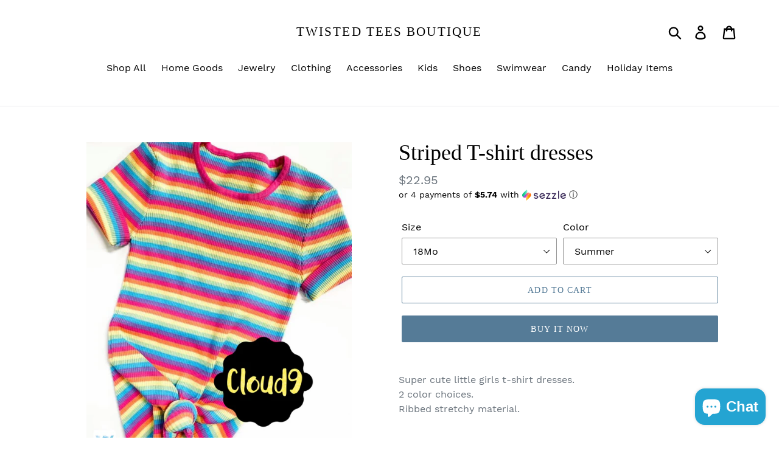

--- FILE ---
content_type: text/html; charset=utf-8
request_url: https://www.twistedteesboutique.com/products/t-shirt-dresses
body_size: 26709
content:
<!doctype html>
<html class="no-js" lang="en">
<head>
  <meta charset="utf-8">
  <meta http-equiv="X-UA-Compatible" content="IE=edge,chrome=1">
  <meta name="viewport" content="width=device-width,initial-scale=1">
  <meta name="theme-color" content="#557b97">
  <link rel="canonical" href="https://www.twistedteesboutique.com/products/t-shirt-dresses"><title>Striped T-shirt dresses
&ndash; Twisted Tees Boutique</title><meta name="description" content="Super cute little girls t-shirt dresses. 2 color choices. Ribbed stretchy material.  "><!-- /snippets/social-meta-tags.liquid -->




<meta property="og:site_name" content="Twisted Tees Boutique">
<meta property="og:url" content="https://www.twistedteesboutique.com/products/t-shirt-dresses">
<meta property="og:title" content="Striped T-shirt dresses">
<meta property="og:type" content="product">
<meta property="og:description" content="Super cute little girls t-shirt dresses. 2 color choices. Ribbed stretchy material.  ">

  <meta property="og:price:amount" content="22.95">
  <meta property="og:price:currency" content="USD">

<meta property="og:image" content="http://www.twistedteesboutique.com/cdn/shop/products/697AE455-4830-445C-BA87-6ADF3CF42CAD_1200x1200.jpg?v=1599620316"><meta property="og:image" content="http://www.twistedteesboutique.com/cdn/shop/products/59CDB939-D021-4AE3-8359-67AFFFDDBC83_1200x1200.jpg?v=1599620316"><meta property="og:image" content="http://www.twistedteesboutique.com/cdn/shop/products/B0A737A6-1777-4693-B7B5-8208A6D1D43B_1200x1200.jpg?v=1599620366">
<meta property="og:image:secure_url" content="https://www.twistedteesboutique.com/cdn/shop/products/697AE455-4830-445C-BA87-6ADF3CF42CAD_1200x1200.jpg?v=1599620316"><meta property="og:image:secure_url" content="https://www.twistedteesboutique.com/cdn/shop/products/59CDB939-D021-4AE3-8359-67AFFFDDBC83_1200x1200.jpg?v=1599620316"><meta property="og:image:secure_url" content="https://www.twistedteesboutique.com/cdn/shop/products/B0A737A6-1777-4693-B7B5-8208A6D1D43B_1200x1200.jpg?v=1599620366">


  <meta name="twitter:site" content="@Twistedteesboutique">

<meta name="twitter:card" content="summary_large_image">
<meta name="twitter:title" content="Striped T-shirt dresses">
<meta name="twitter:description" content="Super cute little girls t-shirt dresses. 2 color choices. Ribbed stretchy material.  ">


  <link href="//www.twistedteesboutique.com/cdn/shop/t/1/assets/theme.scss.css?v=129596961756241286471703194396" rel="stylesheet" type="text/css" media="all" />

  <script>
    var theme = {
      strings: {
        addToCart: "Add to cart",
        soldOut: "Sold out",
        unavailable: "Unavailable",
        regularPrice: "Regular price",
        sale: "Sale",
        showMore: "Show More",
        showLess: "Show Less",
        addressError: "Error looking up that address",
        addressNoResults: "No results for that address",
        addressQueryLimit: "You have exceeded the Google API usage limit. Consider upgrading to a \u003ca href=\"https:\/\/developers.google.com\/maps\/premium\/usage-limits\"\u003ePremium Plan\u003c\/a\u003e.",
        authError: "There was a problem authenticating your Google Maps account.",
        newWindow: "Opens in a new window.",
        external: "Opens external website.",
        newWindowExternal: "Opens external website in a new window.",
        quantityMinimumMessage: "Quantity must be 1 or more"
      },
      moneyFormat: "${{amount}}"
    }

    document.documentElement.className = document.documentElement.className.replace('no-js', 'js');
  </script><script src="//www.twistedteesboutique.com/cdn/shop/t/1/assets/lazysizes.js?v=94224023136283657951558800337" async="async"></script>
  <script src="//www.twistedteesboutique.com/cdn/shop/t/1/assets/vendor.js?v=12001839194546984181557189757" defer="defer"></script>
  <script src="//www.twistedteesboutique.com/cdn/shop/t/1/assets/theme.js?v=9804841573087423991639411228" defer="defer"></script>

  <script>window.performance && window.performance.mark && window.performance.mark('shopify.content_for_header.start');</script><meta name="facebook-domain-verification" content="u2olmjvgf52whdvba1hm7whekt4oki">
<meta id="shopify-digital-wallet" name="shopify-digital-wallet" content="/3098869795/digital_wallets/dialog">
<meta name="shopify-checkout-api-token" content="c454b78b6350f0fe0a4481f8815f6a8d">
<meta id="in-context-paypal-metadata" data-shop-id="3098869795" data-venmo-supported="false" data-environment="production" data-locale="en_US" data-paypal-v4="true" data-currency="USD">
<link rel="alternate" type="application/json+oembed" href="https://www.twistedteesboutique.com/products/t-shirt-dresses.oembed">
<script async="async" src="/checkouts/internal/preloads.js?locale=en-US"></script>
<link rel="preconnect" href="https://shop.app" crossorigin="anonymous">
<script async="async" src="https://shop.app/checkouts/internal/preloads.js?locale=en-US&shop_id=3098869795" crossorigin="anonymous"></script>
<script id="apple-pay-shop-capabilities" type="application/json">{"shopId":3098869795,"countryCode":"US","currencyCode":"USD","merchantCapabilities":["supports3DS"],"merchantId":"gid:\/\/shopify\/Shop\/3098869795","merchantName":"Twisted Tees Boutique","requiredBillingContactFields":["postalAddress","email","phone"],"requiredShippingContactFields":["postalAddress","email","phone"],"shippingType":"shipping","supportedNetworks":["visa","masterCard","amex","discover","elo","jcb"],"total":{"type":"pending","label":"Twisted Tees Boutique","amount":"1.00"},"shopifyPaymentsEnabled":true,"supportsSubscriptions":true}</script>
<script id="shopify-features" type="application/json">{"accessToken":"c454b78b6350f0fe0a4481f8815f6a8d","betas":["rich-media-storefront-analytics"],"domain":"www.twistedteesboutique.com","predictiveSearch":true,"shopId":3098869795,"locale":"en"}</script>
<script>var Shopify = Shopify || {};
Shopify.shop = "cloud9onlinetx.myshopify.com";
Shopify.locale = "en";
Shopify.currency = {"active":"USD","rate":"1.0"};
Shopify.country = "US";
Shopify.theme = {"name":"Debut","id":38975340579,"schema_name":"Debut","schema_version":"11.3.1","theme_store_id":796,"role":"main"};
Shopify.theme.handle = "null";
Shopify.theme.style = {"id":null,"handle":null};
Shopify.cdnHost = "www.twistedteesboutique.com/cdn";
Shopify.routes = Shopify.routes || {};
Shopify.routes.root = "/";</script>
<script type="module">!function(o){(o.Shopify=o.Shopify||{}).modules=!0}(window);</script>
<script>!function(o){function n(){var o=[];function n(){o.push(Array.prototype.slice.apply(arguments))}return n.q=o,n}var t=o.Shopify=o.Shopify||{};t.loadFeatures=n(),t.autoloadFeatures=n()}(window);</script>
<script>
  window.ShopifyPay = window.ShopifyPay || {};
  window.ShopifyPay.apiHost = "shop.app\/pay";
  window.ShopifyPay.redirectState = null;
</script>
<script id="shop-js-analytics" type="application/json">{"pageType":"product"}</script>
<script defer="defer" async type="module" src="//www.twistedteesboutique.com/cdn/shopifycloud/shop-js/modules/v2/client.init-shop-cart-sync_BT-GjEfc.en.esm.js"></script>
<script defer="defer" async type="module" src="//www.twistedteesboutique.com/cdn/shopifycloud/shop-js/modules/v2/chunk.common_D58fp_Oc.esm.js"></script>
<script defer="defer" async type="module" src="//www.twistedteesboutique.com/cdn/shopifycloud/shop-js/modules/v2/chunk.modal_xMitdFEc.esm.js"></script>
<script type="module">
  await import("//www.twistedteesboutique.com/cdn/shopifycloud/shop-js/modules/v2/client.init-shop-cart-sync_BT-GjEfc.en.esm.js");
await import("//www.twistedteesboutique.com/cdn/shopifycloud/shop-js/modules/v2/chunk.common_D58fp_Oc.esm.js");
await import("//www.twistedteesboutique.com/cdn/shopifycloud/shop-js/modules/v2/chunk.modal_xMitdFEc.esm.js");

  window.Shopify.SignInWithShop?.initShopCartSync?.({"fedCMEnabled":true,"windoidEnabled":true});

</script>
<script>
  window.Shopify = window.Shopify || {};
  if (!window.Shopify.featureAssets) window.Shopify.featureAssets = {};
  window.Shopify.featureAssets['shop-js'] = {"shop-cart-sync":["modules/v2/client.shop-cart-sync_DZOKe7Ll.en.esm.js","modules/v2/chunk.common_D58fp_Oc.esm.js","modules/v2/chunk.modal_xMitdFEc.esm.js"],"init-fed-cm":["modules/v2/client.init-fed-cm_B6oLuCjv.en.esm.js","modules/v2/chunk.common_D58fp_Oc.esm.js","modules/v2/chunk.modal_xMitdFEc.esm.js"],"shop-cash-offers":["modules/v2/client.shop-cash-offers_D2sdYoxE.en.esm.js","modules/v2/chunk.common_D58fp_Oc.esm.js","modules/v2/chunk.modal_xMitdFEc.esm.js"],"shop-login-button":["modules/v2/client.shop-login-button_QeVjl5Y3.en.esm.js","modules/v2/chunk.common_D58fp_Oc.esm.js","modules/v2/chunk.modal_xMitdFEc.esm.js"],"pay-button":["modules/v2/client.pay-button_DXTOsIq6.en.esm.js","modules/v2/chunk.common_D58fp_Oc.esm.js","modules/v2/chunk.modal_xMitdFEc.esm.js"],"shop-button":["modules/v2/client.shop-button_DQZHx9pm.en.esm.js","modules/v2/chunk.common_D58fp_Oc.esm.js","modules/v2/chunk.modal_xMitdFEc.esm.js"],"avatar":["modules/v2/client.avatar_BTnouDA3.en.esm.js"],"init-windoid":["modules/v2/client.init-windoid_CR1B-cfM.en.esm.js","modules/v2/chunk.common_D58fp_Oc.esm.js","modules/v2/chunk.modal_xMitdFEc.esm.js"],"init-shop-for-new-customer-accounts":["modules/v2/client.init-shop-for-new-customer-accounts_C_vY_xzh.en.esm.js","modules/v2/client.shop-login-button_QeVjl5Y3.en.esm.js","modules/v2/chunk.common_D58fp_Oc.esm.js","modules/v2/chunk.modal_xMitdFEc.esm.js"],"init-shop-email-lookup-coordinator":["modules/v2/client.init-shop-email-lookup-coordinator_BI7n9ZSv.en.esm.js","modules/v2/chunk.common_D58fp_Oc.esm.js","modules/v2/chunk.modal_xMitdFEc.esm.js"],"init-shop-cart-sync":["modules/v2/client.init-shop-cart-sync_BT-GjEfc.en.esm.js","modules/v2/chunk.common_D58fp_Oc.esm.js","modules/v2/chunk.modal_xMitdFEc.esm.js"],"shop-toast-manager":["modules/v2/client.shop-toast-manager_DiYdP3xc.en.esm.js","modules/v2/chunk.common_D58fp_Oc.esm.js","modules/v2/chunk.modal_xMitdFEc.esm.js"],"init-customer-accounts":["modules/v2/client.init-customer-accounts_D9ZNqS-Q.en.esm.js","modules/v2/client.shop-login-button_QeVjl5Y3.en.esm.js","modules/v2/chunk.common_D58fp_Oc.esm.js","modules/v2/chunk.modal_xMitdFEc.esm.js"],"init-customer-accounts-sign-up":["modules/v2/client.init-customer-accounts-sign-up_iGw4briv.en.esm.js","modules/v2/client.shop-login-button_QeVjl5Y3.en.esm.js","modules/v2/chunk.common_D58fp_Oc.esm.js","modules/v2/chunk.modal_xMitdFEc.esm.js"],"shop-follow-button":["modules/v2/client.shop-follow-button_CqMgW2wH.en.esm.js","modules/v2/chunk.common_D58fp_Oc.esm.js","modules/v2/chunk.modal_xMitdFEc.esm.js"],"checkout-modal":["modules/v2/client.checkout-modal_xHeaAweL.en.esm.js","modules/v2/chunk.common_D58fp_Oc.esm.js","modules/v2/chunk.modal_xMitdFEc.esm.js"],"shop-login":["modules/v2/client.shop-login_D91U-Q7h.en.esm.js","modules/v2/chunk.common_D58fp_Oc.esm.js","modules/v2/chunk.modal_xMitdFEc.esm.js"],"lead-capture":["modules/v2/client.lead-capture_BJmE1dJe.en.esm.js","modules/v2/chunk.common_D58fp_Oc.esm.js","modules/v2/chunk.modal_xMitdFEc.esm.js"],"payment-terms":["modules/v2/client.payment-terms_Ci9AEqFq.en.esm.js","modules/v2/chunk.common_D58fp_Oc.esm.js","modules/v2/chunk.modal_xMitdFEc.esm.js"]};
</script>
<script id="__st">var __st={"a":3098869795,"offset":-28800,"reqid":"5ec9b105-729c-4018-b024-2cb7ab4ff886-1769100796","pageurl":"www.twistedteesboutique.com\/products\/t-shirt-dresses","u":"00d0a8a1369a","p":"product","rtyp":"product","rid":4634457276451};</script>
<script>window.ShopifyPaypalV4VisibilityTracking = true;</script>
<script id="captcha-bootstrap">!function(){'use strict';const t='contact',e='account',n='new_comment',o=[[t,t],['blogs',n],['comments',n],[t,'customer']],c=[[e,'customer_login'],[e,'guest_login'],[e,'recover_customer_password'],[e,'create_customer']],r=t=>t.map((([t,e])=>`form[action*='/${t}']:not([data-nocaptcha='true']) input[name='form_type'][value='${e}']`)).join(','),a=t=>()=>t?[...document.querySelectorAll(t)].map((t=>t.form)):[];function s(){const t=[...o],e=r(t);return a(e)}const i='password',u='form_key',d=['recaptcha-v3-token','g-recaptcha-response','h-captcha-response',i],f=()=>{try{return window.sessionStorage}catch{return}},m='__shopify_v',_=t=>t.elements[u];function p(t,e,n=!1){try{const o=window.sessionStorage,c=JSON.parse(o.getItem(e)),{data:r}=function(t){const{data:e,action:n}=t;return t[m]||n?{data:e,action:n}:{data:t,action:n}}(c);for(const[e,n]of Object.entries(r))t.elements[e]&&(t.elements[e].value=n);n&&o.removeItem(e)}catch(o){console.error('form repopulation failed',{error:o})}}const l='form_type',E='cptcha';function T(t){t.dataset[E]=!0}const w=window,h=w.document,L='Shopify',v='ce_forms',y='captcha';let A=!1;((t,e)=>{const n=(g='f06e6c50-85a8-45c8-87d0-21a2b65856fe',I='https://cdn.shopify.com/shopifycloud/storefront-forms-hcaptcha/ce_storefront_forms_captcha_hcaptcha.v1.5.2.iife.js',D={infoText:'Protected by hCaptcha',privacyText:'Privacy',termsText:'Terms'},(t,e,n)=>{const o=w[L][v],c=o.bindForm;if(c)return c(t,g,e,D).then(n);var r;o.q.push([[t,g,e,D],n]),r=I,A||(h.body.append(Object.assign(h.createElement('script'),{id:'captcha-provider',async:!0,src:r})),A=!0)});var g,I,D;w[L]=w[L]||{},w[L][v]=w[L][v]||{},w[L][v].q=[],w[L][y]=w[L][y]||{},w[L][y].protect=function(t,e){n(t,void 0,e),T(t)},Object.freeze(w[L][y]),function(t,e,n,w,h,L){const[v,y,A,g]=function(t,e,n){const i=e?o:[],u=t?c:[],d=[...i,...u],f=r(d),m=r(i),_=r(d.filter((([t,e])=>n.includes(e))));return[a(f),a(m),a(_),s()]}(w,h,L),I=t=>{const e=t.target;return e instanceof HTMLFormElement?e:e&&e.form},D=t=>v().includes(t);t.addEventListener('submit',(t=>{const e=I(t);if(!e)return;const n=D(e)&&!e.dataset.hcaptchaBound&&!e.dataset.recaptchaBound,o=_(e),c=g().includes(e)&&(!o||!o.value);(n||c)&&t.preventDefault(),c&&!n&&(function(t){try{if(!f())return;!function(t){const e=f();if(!e)return;const n=_(t);if(!n)return;const o=n.value;o&&e.removeItem(o)}(t);const e=Array.from(Array(32),(()=>Math.random().toString(36)[2])).join('');!function(t,e){_(t)||t.append(Object.assign(document.createElement('input'),{type:'hidden',name:u})),t.elements[u].value=e}(t,e),function(t,e){const n=f();if(!n)return;const o=[...t.querySelectorAll(`input[type='${i}']`)].map((({name:t})=>t)),c=[...d,...o],r={};for(const[a,s]of new FormData(t).entries())c.includes(a)||(r[a]=s);n.setItem(e,JSON.stringify({[m]:1,action:t.action,data:r}))}(t,e)}catch(e){console.error('failed to persist form',e)}}(e),e.submit())}));const S=(t,e)=>{t&&!t.dataset[E]&&(n(t,e.some((e=>e===t))),T(t))};for(const o of['focusin','change'])t.addEventListener(o,(t=>{const e=I(t);D(e)&&S(e,y())}));const B=e.get('form_key'),M=e.get(l),P=B&&M;t.addEventListener('DOMContentLoaded',(()=>{const t=y();if(P)for(const e of t)e.elements[l].value===M&&p(e,B);[...new Set([...A(),...v().filter((t=>'true'===t.dataset.shopifyCaptcha))])].forEach((e=>S(e,t)))}))}(h,new URLSearchParams(w.location.search),n,t,e,['guest_login'])})(!0,!0)}();</script>
<script integrity="sha256-4kQ18oKyAcykRKYeNunJcIwy7WH5gtpwJnB7kiuLZ1E=" data-source-attribution="shopify.loadfeatures" defer="defer" src="//www.twistedteesboutique.com/cdn/shopifycloud/storefront/assets/storefront/load_feature-a0a9edcb.js" crossorigin="anonymous"></script>
<script crossorigin="anonymous" defer="defer" src="//www.twistedteesboutique.com/cdn/shopifycloud/storefront/assets/shopify_pay/storefront-65b4c6d7.js?v=20250812"></script>
<script data-source-attribution="shopify.dynamic_checkout.dynamic.init">var Shopify=Shopify||{};Shopify.PaymentButton=Shopify.PaymentButton||{isStorefrontPortableWallets:!0,init:function(){window.Shopify.PaymentButton.init=function(){};var t=document.createElement("script");t.src="https://www.twistedteesboutique.com/cdn/shopifycloud/portable-wallets/latest/portable-wallets.en.js",t.type="module",document.head.appendChild(t)}};
</script>
<script data-source-attribution="shopify.dynamic_checkout.buyer_consent">
  function portableWalletsHideBuyerConsent(e){var t=document.getElementById("shopify-buyer-consent"),n=document.getElementById("shopify-subscription-policy-button");t&&n&&(t.classList.add("hidden"),t.setAttribute("aria-hidden","true"),n.removeEventListener("click",e))}function portableWalletsShowBuyerConsent(e){var t=document.getElementById("shopify-buyer-consent"),n=document.getElementById("shopify-subscription-policy-button");t&&n&&(t.classList.remove("hidden"),t.removeAttribute("aria-hidden"),n.addEventListener("click",e))}window.Shopify?.PaymentButton&&(window.Shopify.PaymentButton.hideBuyerConsent=portableWalletsHideBuyerConsent,window.Shopify.PaymentButton.showBuyerConsent=portableWalletsShowBuyerConsent);
</script>
<script>
  function portableWalletsCleanup(e){e&&e.src&&console.error("Failed to load portable wallets script "+e.src);var t=document.querySelectorAll("shopify-accelerated-checkout .shopify-payment-button__skeleton, shopify-accelerated-checkout-cart .wallet-cart-button__skeleton"),e=document.getElementById("shopify-buyer-consent");for(let e=0;e<t.length;e++)t[e].remove();e&&e.remove()}function portableWalletsNotLoadedAsModule(e){e instanceof ErrorEvent&&"string"==typeof e.message&&e.message.includes("import.meta")&&"string"==typeof e.filename&&e.filename.includes("portable-wallets")&&(window.removeEventListener("error",portableWalletsNotLoadedAsModule),window.Shopify.PaymentButton.failedToLoad=e,"loading"===document.readyState?document.addEventListener("DOMContentLoaded",window.Shopify.PaymentButton.init):window.Shopify.PaymentButton.init())}window.addEventListener("error",portableWalletsNotLoadedAsModule);
</script>

<script type="module" src="https://www.twistedteesboutique.com/cdn/shopifycloud/portable-wallets/latest/portable-wallets.en.js" onError="portableWalletsCleanup(this)" crossorigin="anonymous"></script>
<script nomodule>
  document.addEventListener("DOMContentLoaded", portableWalletsCleanup);
</script>

<link id="shopify-accelerated-checkout-styles" rel="stylesheet" media="screen" href="https://www.twistedteesboutique.com/cdn/shopifycloud/portable-wallets/latest/accelerated-checkout-backwards-compat.css" crossorigin="anonymous">
<style id="shopify-accelerated-checkout-cart">
        #shopify-buyer-consent {
  margin-top: 1em;
  display: inline-block;
  width: 100%;
}

#shopify-buyer-consent.hidden {
  display: none;
}

#shopify-subscription-policy-button {
  background: none;
  border: none;
  padding: 0;
  text-decoration: underline;
  font-size: inherit;
  cursor: pointer;
}

#shopify-subscription-policy-button::before {
  box-shadow: none;
}

      </style>

<script>window.performance && window.performance.mark && window.performance.mark('shopify.content_for_header.end');</script>
<script src="https://cdn.shopify.com/extensions/e8878072-2f6b-4e89-8082-94b04320908d/inbox-1254/assets/inbox-chat-loader.js" type="text/javascript" defer="defer"></script>
<link href="https://monorail-edge.shopifysvc.com" rel="dns-prefetch">
<script>(function(){if ("sendBeacon" in navigator && "performance" in window) {try {var session_token_from_headers = performance.getEntriesByType('navigation')[0].serverTiming.find(x => x.name == '_s').description;} catch {var session_token_from_headers = undefined;}var session_cookie_matches = document.cookie.match(/_shopify_s=([^;]*)/);var session_token_from_cookie = session_cookie_matches && session_cookie_matches.length === 2 ? session_cookie_matches[1] : "";var session_token = session_token_from_headers || session_token_from_cookie || "";function handle_abandonment_event(e) {var entries = performance.getEntries().filter(function(entry) {return /monorail-edge.shopifysvc.com/.test(entry.name);});if (!window.abandonment_tracked && entries.length === 0) {window.abandonment_tracked = true;var currentMs = Date.now();var navigation_start = performance.timing.navigationStart;var payload = {shop_id: 3098869795,url: window.location.href,navigation_start,duration: currentMs - navigation_start,session_token,page_type: "product"};window.navigator.sendBeacon("https://monorail-edge.shopifysvc.com/v1/produce", JSON.stringify({schema_id: "online_store_buyer_site_abandonment/1.1",payload: payload,metadata: {event_created_at_ms: currentMs,event_sent_at_ms: currentMs}}));}}window.addEventListener('pagehide', handle_abandonment_event);}}());</script>
<script id="web-pixels-manager-setup">(function e(e,d,r,n,o){if(void 0===o&&(o={}),!Boolean(null===(a=null===(i=window.Shopify)||void 0===i?void 0:i.analytics)||void 0===a?void 0:a.replayQueue)){var i,a;window.Shopify=window.Shopify||{};var t=window.Shopify;t.analytics=t.analytics||{};var s=t.analytics;s.replayQueue=[],s.publish=function(e,d,r){return s.replayQueue.push([e,d,r]),!0};try{self.performance.mark("wpm:start")}catch(e){}var l=function(){var e={modern:/Edge?\/(1{2}[4-9]|1[2-9]\d|[2-9]\d{2}|\d{4,})\.\d+(\.\d+|)|Firefox\/(1{2}[4-9]|1[2-9]\d|[2-9]\d{2}|\d{4,})\.\d+(\.\d+|)|Chrom(ium|e)\/(9{2}|\d{3,})\.\d+(\.\d+|)|(Maci|X1{2}).+ Version\/(15\.\d+|(1[6-9]|[2-9]\d|\d{3,})\.\d+)([,.]\d+|)( \(\w+\)|)( Mobile\/\w+|) Safari\/|Chrome.+OPR\/(9{2}|\d{3,})\.\d+\.\d+|(CPU[ +]OS|iPhone[ +]OS|CPU[ +]iPhone|CPU IPhone OS|CPU iPad OS)[ +]+(15[._]\d+|(1[6-9]|[2-9]\d|\d{3,})[._]\d+)([._]\d+|)|Android:?[ /-](13[3-9]|1[4-9]\d|[2-9]\d{2}|\d{4,})(\.\d+|)(\.\d+|)|Android.+Firefox\/(13[5-9]|1[4-9]\d|[2-9]\d{2}|\d{4,})\.\d+(\.\d+|)|Android.+Chrom(ium|e)\/(13[3-9]|1[4-9]\d|[2-9]\d{2}|\d{4,})\.\d+(\.\d+|)|SamsungBrowser\/([2-9]\d|\d{3,})\.\d+/,legacy:/Edge?\/(1[6-9]|[2-9]\d|\d{3,})\.\d+(\.\d+|)|Firefox\/(5[4-9]|[6-9]\d|\d{3,})\.\d+(\.\d+|)|Chrom(ium|e)\/(5[1-9]|[6-9]\d|\d{3,})\.\d+(\.\d+|)([\d.]+$|.*Safari\/(?![\d.]+ Edge\/[\d.]+$))|(Maci|X1{2}).+ Version\/(10\.\d+|(1[1-9]|[2-9]\d|\d{3,})\.\d+)([,.]\d+|)( \(\w+\)|)( Mobile\/\w+|) Safari\/|Chrome.+OPR\/(3[89]|[4-9]\d|\d{3,})\.\d+\.\d+|(CPU[ +]OS|iPhone[ +]OS|CPU[ +]iPhone|CPU IPhone OS|CPU iPad OS)[ +]+(10[._]\d+|(1[1-9]|[2-9]\d|\d{3,})[._]\d+)([._]\d+|)|Android:?[ /-](13[3-9]|1[4-9]\d|[2-9]\d{2}|\d{4,})(\.\d+|)(\.\d+|)|Mobile Safari.+OPR\/([89]\d|\d{3,})\.\d+\.\d+|Android.+Firefox\/(13[5-9]|1[4-9]\d|[2-9]\d{2}|\d{4,})\.\d+(\.\d+|)|Android.+Chrom(ium|e)\/(13[3-9]|1[4-9]\d|[2-9]\d{2}|\d{4,})\.\d+(\.\d+|)|Android.+(UC? ?Browser|UCWEB|U3)[ /]?(15\.([5-9]|\d{2,})|(1[6-9]|[2-9]\d|\d{3,})\.\d+)\.\d+|SamsungBrowser\/(5\.\d+|([6-9]|\d{2,})\.\d+)|Android.+MQ{2}Browser\/(14(\.(9|\d{2,})|)|(1[5-9]|[2-9]\d|\d{3,})(\.\d+|))(\.\d+|)|K[Aa][Ii]OS\/(3\.\d+|([4-9]|\d{2,})\.\d+)(\.\d+|)/},d=e.modern,r=e.legacy,n=navigator.userAgent;return n.match(d)?"modern":n.match(r)?"legacy":"unknown"}(),u="modern"===l?"modern":"legacy",c=(null!=n?n:{modern:"",legacy:""})[u],f=function(e){return[e.baseUrl,"/wpm","/b",e.hashVersion,"modern"===e.buildTarget?"m":"l",".js"].join("")}({baseUrl:d,hashVersion:r,buildTarget:u}),m=function(e){var d=e.version,r=e.bundleTarget,n=e.surface,o=e.pageUrl,i=e.monorailEndpoint;return{emit:function(e){var a=e.status,t=e.errorMsg,s=(new Date).getTime(),l=JSON.stringify({metadata:{event_sent_at_ms:s},events:[{schema_id:"web_pixels_manager_load/3.1",payload:{version:d,bundle_target:r,page_url:o,status:a,surface:n,error_msg:t},metadata:{event_created_at_ms:s}}]});if(!i)return console&&console.warn&&console.warn("[Web Pixels Manager] No Monorail endpoint provided, skipping logging."),!1;try{return self.navigator.sendBeacon.bind(self.navigator)(i,l)}catch(e){}var u=new XMLHttpRequest;try{return u.open("POST",i,!0),u.setRequestHeader("Content-Type","text/plain"),u.send(l),!0}catch(e){return console&&console.warn&&console.warn("[Web Pixels Manager] Got an unhandled error while logging to Monorail."),!1}}}}({version:r,bundleTarget:l,surface:e.surface,pageUrl:self.location.href,monorailEndpoint:e.monorailEndpoint});try{o.browserTarget=l,function(e){var d=e.src,r=e.async,n=void 0===r||r,o=e.onload,i=e.onerror,a=e.sri,t=e.scriptDataAttributes,s=void 0===t?{}:t,l=document.createElement("script"),u=document.querySelector("head"),c=document.querySelector("body");if(l.async=n,l.src=d,a&&(l.integrity=a,l.crossOrigin="anonymous"),s)for(var f in s)if(Object.prototype.hasOwnProperty.call(s,f))try{l.dataset[f]=s[f]}catch(e){}if(o&&l.addEventListener("load",o),i&&l.addEventListener("error",i),u)u.appendChild(l);else{if(!c)throw new Error("Did not find a head or body element to append the script");c.appendChild(l)}}({src:f,async:!0,onload:function(){if(!function(){var e,d;return Boolean(null===(d=null===(e=window.Shopify)||void 0===e?void 0:e.analytics)||void 0===d?void 0:d.initialized)}()){var d=window.webPixelsManager.init(e)||void 0;if(d){var r=window.Shopify.analytics;r.replayQueue.forEach((function(e){var r=e[0],n=e[1],o=e[2];d.publishCustomEvent(r,n,o)})),r.replayQueue=[],r.publish=d.publishCustomEvent,r.visitor=d.visitor,r.initialized=!0}}},onerror:function(){return m.emit({status:"failed",errorMsg:"".concat(f," has failed to load")})},sri:function(e){var d=/^sha384-[A-Za-z0-9+/=]+$/;return"string"==typeof e&&d.test(e)}(c)?c:"",scriptDataAttributes:o}),m.emit({status:"loading"})}catch(e){m.emit({status:"failed",errorMsg:(null==e?void 0:e.message)||"Unknown error"})}}})({shopId: 3098869795,storefrontBaseUrl: "https://www.twistedteesboutique.com",extensionsBaseUrl: "https://extensions.shopifycdn.com/cdn/shopifycloud/web-pixels-manager",monorailEndpoint: "https://monorail-edge.shopifysvc.com/unstable/produce_batch",surface: "storefront-renderer",enabledBetaFlags: ["2dca8a86"],webPixelsConfigList: [{"id":"112164899","configuration":"{\"pixel_id\":\"748821279041870\",\"pixel_type\":\"facebook_pixel\",\"metaapp_system_user_token\":\"-\"}","eventPayloadVersion":"v1","runtimeContext":"OPEN","scriptVersion":"ca16bc87fe92b6042fbaa3acc2fbdaa6","type":"APP","apiClientId":2329312,"privacyPurposes":["ANALYTICS","MARKETING","SALE_OF_DATA"],"dataSharingAdjustments":{"protectedCustomerApprovalScopes":["read_customer_address","read_customer_email","read_customer_name","read_customer_personal_data","read_customer_phone"]}},{"id":"shopify-app-pixel","configuration":"{}","eventPayloadVersion":"v1","runtimeContext":"STRICT","scriptVersion":"0450","apiClientId":"shopify-pixel","type":"APP","privacyPurposes":["ANALYTICS","MARKETING"]},{"id":"shopify-custom-pixel","eventPayloadVersion":"v1","runtimeContext":"LAX","scriptVersion":"0450","apiClientId":"shopify-pixel","type":"CUSTOM","privacyPurposes":["ANALYTICS","MARKETING"]}],isMerchantRequest: false,initData: {"shop":{"name":"Twisted Tees Boutique","paymentSettings":{"currencyCode":"USD"},"myshopifyDomain":"cloud9onlinetx.myshopify.com","countryCode":"US","storefrontUrl":"https:\/\/www.twistedteesboutique.com"},"customer":null,"cart":null,"checkout":null,"productVariants":[{"price":{"amount":22.95,"currencyCode":"USD"},"product":{"title":"Striped T-shirt dresses","vendor":"Beauts and beaus","id":"4634457276451","untranslatedTitle":"Striped T-shirt dresses","url":"\/products\/t-shirt-dresses","type":"kids"},"id":"32373599207459","image":{"src":"\/\/www.twistedteesboutique.com\/cdn\/shop\/products\/59CDB939-D021-4AE3-8359-67AFFFDDBC83.jpg?v=1599620316"},"sku":"","title":"18Mo \/ Summer","untranslatedTitle":"18Mo \/ Summer"},{"price":{"amount":22.95,"currencyCode":"USD"},"product":{"title":"Striped T-shirt dresses","vendor":"Beauts and beaus","id":"4634457276451","untranslatedTitle":"Striped T-shirt dresses","url":"\/products\/t-shirt-dresses","type":"kids"},"id":"32373599240227","image":{"src":"\/\/www.twistedteesboutique.com\/cdn\/shop\/products\/B0A737A6-1777-4693-B7B5-8208A6D1D43B.jpg?v=1599620366"},"sku":"","title":"18Mo \/ Fall","untranslatedTitle":"18Mo \/ Fall"},{"price":{"amount":22.95,"currencyCode":"USD"},"product":{"title":"Striped T-shirt dresses","vendor":"Beauts and beaus","id":"4634457276451","untranslatedTitle":"Striped T-shirt dresses","url":"\/products\/t-shirt-dresses","type":"kids"},"id":"32373599272995","image":{"src":"\/\/www.twistedteesboutique.com\/cdn\/shop\/products\/59CDB939-D021-4AE3-8359-67AFFFDDBC83.jpg?v=1599620316"},"sku":"","title":"2T \/ Summer","untranslatedTitle":"2T \/ Summer"},{"price":{"amount":22.95,"currencyCode":"USD"},"product":{"title":"Striped T-shirt dresses","vendor":"Beauts and beaus","id":"4634457276451","untranslatedTitle":"Striped T-shirt dresses","url":"\/products\/t-shirt-dresses","type":"kids"},"id":"32373599305763","image":{"src":"\/\/www.twistedteesboutique.com\/cdn\/shop\/products\/B0A737A6-1777-4693-B7B5-8208A6D1D43B.jpg?v=1599620366"},"sku":"","title":"2T \/ Fall","untranslatedTitle":"2T \/ Fall"},{"price":{"amount":22.95,"currencyCode":"USD"},"product":{"title":"Striped T-shirt dresses","vendor":"Beauts and beaus","id":"4634457276451","untranslatedTitle":"Striped T-shirt dresses","url":"\/products\/t-shirt-dresses","type":"kids"},"id":"32373599338531","image":{"src":"\/\/www.twistedteesboutique.com\/cdn\/shop\/products\/59CDB939-D021-4AE3-8359-67AFFFDDBC83.jpg?v=1599620316"},"sku":"","title":"3T \/ Summer","untranslatedTitle":"3T \/ Summer"},{"price":{"amount":22.95,"currencyCode":"USD"},"product":{"title":"Striped T-shirt dresses","vendor":"Beauts and beaus","id":"4634457276451","untranslatedTitle":"Striped T-shirt dresses","url":"\/products\/t-shirt-dresses","type":"kids"},"id":"32373599371299","image":{"src":"\/\/www.twistedteesboutique.com\/cdn\/shop\/products\/B0A737A6-1777-4693-B7B5-8208A6D1D43B.jpg?v=1599620366"},"sku":"","title":"3T \/ Fall","untranslatedTitle":"3T \/ Fall"},{"price":{"amount":22.95,"currencyCode":"USD"},"product":{"title":"Striped T-shirt dresses","vendor":"Beauts and beaus","id":"4634457276451","untranslatedTitle":"Striped T-shirt dresses","url":"\/products\/t-shirt-dresses","type":"kids"},"id":"32373599404067","image":{"src":"\/\/www.twistedteesboutique.com\/cdn\/shop\/products\/59CDB939-D021-4AE3-8359-67AFFFDDBC83.jpg?v=1599620316"},"sku":"","title":"4Y \/ Summer","untranslatedTitle":"4Y \/ Summer"},{"price":{"amount":22.95,"currencyCode":"USD"},"product":{"title":"Striped T-shirt dresses","vendor":"Beauts and beaus","id":"4634457276451","untranslatedTitle":"Striped T-shirt dresses","url":"\/products\/t-shirt-dresses","type":"kids"},"id":"32373599436835","image":{"src":"\/\/www.twistedteesboutique.com\/cdn\/shop\/products\/B0A737A6-1777-4693-B7B5-8208A6D1D43B.jpg?v=1599620366"},"sku":"","title":"4Y \/ Fall","untranslatedTitle":"4Y \/ Fall"},{"price":{"amount":22.95,"currencyCode":"USD"},"product":{"title":"Striped T-shirt dresses","vendor":"Beauts and beaus","id":"4634457276451","untranslatedTitle":"Striped T-shirt dresses","url":"\/products\/t-shirt-dresses","type":"kids"},"id":"32373599469603","image":{"src":"\/\/www.twistedteesboutique.com\/cdn\/shop\/products\/59CDB939-D021-4AE3-8359-67AFFFDDBC83.jpg?v=1599620316"},"sku":"","title":"5Y \/ Summer","untranslatedTitle":"5Y \/ Summer"},{"price":{"amount":22.95,"currencyCode":"USD"},"product":{"title":"Striped T-shirt dresses","vendor":"Beauts and beaus","id":"4634457276451","untranslatedTitle":"Striped T-shirt dresses","url":"\/products\/t-shirt-dresses","type":"kids"},"id":"32373599502371","image":{"src":"\/\/www.twistedteesboutique.com\/cdn\/shop\/products\/B0A737A6-1777-4693-B7B5-8208A6D1D43B.jpg?v=1599620366"},"sku":"","title":"5Y \/ Fall","untranslatedTitle":"5Y \/ Fall"},{"price":{"amount":22.95,"currencyCode":"USD"},"product":{"title":"Striped T-shirt dresses","vendor":"Beauts and beaus","id":"4634457276451","untranslatedTitle":"Striped T-shirt dresses","url":"\/products\/t-shirt-dresses","type":"kids"},"id":"32373599535139","image":{"src":"\/\/www.twistedteesboutique.com\/cdn\/shop\/products\/59CDB939-D021-4AE3-8359-67AFFFDDBC83.jpg?v=1599620316"},"sku":"","title":"6Y \/ Summer","untranslatedTitle":"6Y \/ Summer"},{"price":{"amount":22.95,"currencyCode":"USD"},"product":{"title":"Striped T-shirt dresses","vendor":"Beauts and beaus","id":"4634457276451","untranslatedTitle":"Striped T-shirt dresses","url":"\/products\/t-shirt-dresses","type":"kids"},"id":"32373599567907","image":{"src":"\/\/www.twistedteesboutique.com\/cdn\/shop\/products\/B0A737A6-1777-4693-B7B5-8208A6D1D43B.jpg?v=1599620366"},"sku":"","title":"6Y \/ Fall","untranslatedTitle":"6Y \/ Fall"}],"purchasingCompany":null},},"https://www.twistedteesboutique.com/cdn","fcfee988w5aeb613cpc8e4bc33m6693e112",{"modern":"","legacy":""},{"shopId":"3098869795","storefrontBaseUrl":"https:\/\/www.twistedteesboutique.com","extensionBaseUrl":"https:\/\/extensions.shopifycdn.com\/cdn\/shopifycloud\/web-pixels-manager","surface":"storefront-renderer","enabledBetaFlags":"[\"2dca8a86\"]","isMerchantRequest":"false","hashVersion":"fcfee988w5aeb613cpc8e4bc33m6693e112","publish":"custom","events":"[[\"page_viewed\",{}],[\"product_viewed\",{\"productVariant\":{\"price\":{\"amount\":22.95,\"currencyCode\":\"USD\"},\"product\":{\"title\":\"Striped T-shirt dresses\",\"vendor\":\"Beauts and beaus\",\"id\":\"4634457276451\",\"untranslatedTitle\":\"Striped T-shirt dresses\",\"url\":\"\/products\/t-shirt-dresses\",\"type\":\"kids\"},\"id\":\"32373599207459\",\"image\":{\"src\":\"\/\/www.twistedteesboutique.com\/cdn\/shop\/products\/59CDB939-D021-4AE3-8359-67AFFFDDBC83.jpg?v=1599620316\"},\"sku\":\"\",\"title\":\"18Mo \/ Summer\",\"untranslatedTitle\":\"18Mo \/ Summer\"}}]]"});</script><script>
  window.ShopifyAnalytics = window.ShopifyAnalytics || {};
  window.ShopifyAnalytics.meta = window.ShopifyAnalytics.meta || {};
  window.ShopifyAnalytics.meta.currency = 'USD';
  var meta = {"product":{"id":4634457276451,"gid":"gid:\/\/shopify\/Product\/4634457276451","vendor":"Beauts and beaus","type":"kids","handle":"t-shirt-dresses","variants":[{"id":32373599207459,"price":2295,"name":"Striped T-shirt dresses - 18Mo \/ Summer","public_title":"18Mo \/ Summer","sku":""},{"id":32373599240227,"price":2295,"name":"Striped T-shirt dresses - 18Mo \/ Fall","public_title":"18Mo \/ Fall","sku":""},{"id":32373599272995,"price":2295,"name":"Striped T-shirt dresses - 2T \/ Summer","public_title":"2T \/ Summer","sku":""},{"id":32373599305763,"price":2295,"name":"Striped T-shirt dresses - 2T \/ Fall","public_title":"2T \/ Fall","sku":""},{"id":32373599338531,"price":2295,"name":"Striped T-shirt dresses - 3T \/ Summer","public_title":"3T \/ Summer","sku":""},{"id":32373599371299,"price":2295,"name":"Striped T-shirt dresses - 3T \/ Fall","public_title":"3T \/ Fall","sku":""},{"id":32373599404067,"price":2295,"name":"Striped T-shirt dresses - 4Y \/ Summer","public_title":"4Y \/ Summer","sku":""},{"id":32373599436835,"price":2295,"name":"Striped T-shirt dresses - 4Y \/ Fall","public_title":"4Y \/ Fall","sku":""},{"id":32373599469603,"price":2295,"name":"Striped T-shirt dresses - 5Y \/ Summer","public_title":"5Y \/ Summer","sku":""},{"id":32373599502371,"price":2295,"name":"Striped T-shirt dresses - 5Y \/ Fall","public_title":"5Y \/ Fall","sku":""},{"id":32373599535139,"price":2295,"name":"Striped T-shirt dresses - 6Y \/ Summer","public_title":"6Y \/ Summer","sku":""},{"id":32373599567907,"price":2295,"name":"Striped T-shirt dresses - 6Y \/ Fall","public_title":"6Y \/ Fall","sku":""}],"remote":false},"page":{"pageType":"product","resourceType":"product","resourceId":4634457276451,"requestId":"5ec9b105-729c-4018-b024-2cb7ab4ff886-1769100796"}};
  for (var attr in meta) {
    window.ShopifyAnalytics.meta[attr] = meta[attr];
  }
</script>
<script class="analytics">
  (function () {
    var customDocumentWrite = function(content) {
      var jquery = null;

      if (window.jQuery) {
        jquery = window.jQuery;
      } else if (window.Checkout && window.Checkout.$) {
        jquery = window.Checkout.$;
      }

      if (jquery) {
        jquery('body').append(content);
      }
    };

    var hasLoggedConversion = function(token) {
      if (token) {
        return document.cookie.indexOf('loggedConversion=' + token) !== -1;
      }
      return false;
    }

    var setCookieIfConversion = function(token) {
      if (token) {
        var twoMonthsFromNow = new Date(Date.now());
        twoMonthsFromNow.setMonth(twoMonthsFromNow.getMonth() + 2);

        document.cookie = 'loggedConversion=' + token + '; expires=' + twoMonthsFromNow;
      }
    }

    var trekkie = window.ShopifyAnalytics.lib = window.trekkie = window.trekkie || [];
    if (trekkie.integrations) {
      return;
    }
    trekkie.methods = [
      'identify',
      'page',
      'ready',
      'track',
      'trackForm',
      'trackLink'
    ];
    trekkie.factory = function(method) {
      return function() {
        var args = Array.prototype.slice.call(arguments);
        args.unshift(method);
        trekkie.push(args);
        return trekkie;
      };
    };
    for (var i = 0; i < trekkie.methods.length; i++) {
      var key = trekkie.methods[i];
      trekkie[key] = trekkie.factory(key);
    }
    trekkie.load = function(config) {
      trekkie.config = config || {};
      trekkie.config.initialDocumentCookie = document.cookie;
      var first = document.getElementsByTagName('script')[0];
      var script = document.createElement('script');
      script.type = 'text/javascript';
      script.onerror = function(e) {
        var scriptFallback = document.createElement('script');
        scriptFallback.type = 'text/javascript';
        scriptFallback.onerror = function(error) {
                var Monorail = {
      produce: function produce(monorailDomain, schemaId, payload) {
        var currentMs = new Date().getTime();
        var event = {
          schema_id: schemaId,
          payload: payload,
          metadata: {
            event_created_at_ms: currentMs,
            event_sent_at_ms: currentMs
          }
        };
        return Monorail.sendRequest("https://" + monorailDomain + "/v1/produce", JSON.stringify(event));
      },
      sendRequest: function sendRequest(endpointUrl, payload) {
        // Try the sendBeacon API
        if (window && window.navigator && typeof window.navigator.sendBeacon === 'function' && typeof window.Blob === 'function' && !Monorail.isIos12()) {
          var blobData = new window.Blob([payload], {
            type: 'text/plain'
          });

          if (window.navigator.sendBeacon(endpointUrl, blobData)) {
            return true;
          } // sendBeacon was not successful

        } // XHR beacon

        var xhr = new XMLHttpRequest();

        try {
          xhr.open('POST', endpointUrl);
          xhr.setRequestHeader('Content-Type', 'text/plain');
          xhr.send(payload);
        } catch (e) {
          console.log(e);
        }

        return false;
      },
      isIos12: function isIos12() {
        return window.navigator.userAgent.lastIndexOf('iPhone; CPU iPhone OS 12_') !== -1 || window.navigator.userAgent.lastIndexOf('iPad; CPU OS 12_') !== -1;
      }
    };
    Monorail.produce('monorail-edge.shopifysvc.com',
      'trekkie_storefront_load_errors/1.1',
      {shop_id: 3098869795,
      theme_id: 38975340579,
      app_name: "storefront",
      context_url: window.location.href,
      source_url: "//www.twistedteesboutique.com/cdn/s/trekkie.storefront.1bbfab421998800ff09850b62e84b8915387986d.min.js"});

        };
        scriptFallback.async = true;
        scriptFallback.src = '//www.twistedteesboutique.com/cdn/s/trekkie.storefront.1bbfab421998800ff09850b62e84b8915387986d.min.js';
        first.parentNode.insertBefore(scriptFallback, first);
      };
      script.async = true;
      script.src = '//www.twistedteesboutique.com/cdn/s/trekkie.storefront.1bbfab421998800ff09850b62e84b8915387986d.min.js';
      first.parentNode.insertBefore(script, first);
    };
    trekkie.load(
      {"Trekkie":{"appName":"storefront","development":false,"defaultAttributes":{"shopId":3098869795,"isMerchantRequest":null,"themeId":38975340579,"themeCityHash":"10205252567747791558","contentLanguage":"en","currency":"USD","eventMetadataId":"f6709eff-a847-4414-b106-f8a76887d0d7"},"isServerSideCookieWritingEnabled":true,"monorailRegion":"shop_domain","enabledBetaFlags":["65f19447"]},"Session Attribution":{},"S2S":{"facebookCapiEnabled":false,"source":"trekkie-storefront-renderer","apiClientId":580111}}
    );

    var loaded = false;
    trekkie.ready(function() {
      if (loaded) return;
      loaded = true;

      window.ShopifyAnalytics.lib = window.trekkie;

      var originalDocumentWrite = document.write;
      document.write = customDocumentWrite;
      try { window.ShopifyAnalytics.merchantGoogleAnalytics.call(this); } catch(error) {};
      document.write = originalDocumentWrite;

      window.ShopifyAnalytics.lib.page(null,{"pageType":"product","resourceType":"product","resourceId":4634457276451,"requestId":"5ec9b105-729c-4018-b024-2cb7ab4ff886-1769100796","shopifyEmitted":true});

      var match = window.location.pathname.match(/checkouts\/(.+)\/(thank_you|post_purchase)/)
      var token = match? match[1]: undefined;
      if (!hasLoggedConversion(token)) {
        setCookieIfConversion(token);
        window.ShopifyAnalytics.lib.track("Viewed Product",{"currency":"USD","variantId":32373599207459,"productId":4634457276451,"productGid":"gid:\/\/shopify\/Product\/4634457276451","name":"Striped T-shirt dresses - 18Mo \/ Summer","price":"22.95","sku":"","brand":"Beauts and beaus","variant":"18Mo \/ Summer","category":"kids","nonInteraction":true,"remote":false},undefined,undefined,{"shopifyEmitted":true});
      window.ShopifyAnalytics.lib.track("monorail:\/\/trekkie_storefront_viewed_product\/1.1",{"currency":"USD","variantId":32373599207459,"productId":4634457276451,"productGid":"gid:\/\/shopify\/Product\/4634457276451","name":"Striped T-shirt dresses - 18Mo \/ Summer","price":"22.95","sku":"","brand":"Beauts and beaus","variant":"18Mo \/ Summer","category":"kids","nonInteraction":true,"remote":false,"referer":"https:\/\/www.twistedteesboutique.com\/products\/t-shirt-dresses"});
      }
    });


        var eventsListenerScript = document.createElement('script');
        eventsListenerScript.async = true;
        eventsListenerScript.src = "//www.twistedteesboutique.com/cdn/shopifycloud/storefront/assets/shop_events_listener-3da45d37.js";
        document.getElementsByTagName('head')[0].appendChild(eventsListenerScript);

})();</script>
<script
  defer
  src="https://www.twistedteesboutique.com/cdn/shopifycloud/perf-kit/shopify-perf-kit-3.0.4.min.js"
  data-application="storefront-renderer"
  data-shop-id="3098869795"
  data-render-region="gcp-us-central1"
  data-page-type="product"
  data-theme-instance-id="38975340579"
  data-theme-name="Debut"
  data-theme-version="11.3.1"
  data-monorail-region="shop_domain"
  data-resource-timing-sampling-rate="10"
  data-shs="true"
  data-shs-beacon="true"
  data-shs-export-with-fetch="true"
  data-shs-logs-sample-rate="1"
  data-shs-beacon-endpoint="https://www.twistedteesboutique.com/api/collect"
></script>
</head>

<body class="template-product">

  <a class="in-page-link visually-hidden skip-link" href="#MainContent">Skip to content</a>

  <div id="SearchDrawer" class="search-bar drawer drawer--top" role="dialog" aria-modal="true" aria-label="Search">
    <div class="search-bar__table">
      <div class="search-bar__table-cell search-bar__form-wrapper">
        <form class="search search-bar__form" action="/search" method="get" role="search">
          <input class="search__input search-bar__input" type="search" name="q" value="" placeholder="Search" aria-label="Search">
          <button class="search-bar__submit search__submit btn--link" type="submit">
            <svg aria-hidden="true" focusable="false" role="presentation" class="icon icon-search" viewBox="0 0 37 40"><path d="M35.6 36l-9.8-9.8c4.1-5.4 3.6-13.2-1.3-18.1-5.4-5.4-14.2-5.4-19.7 0-5.4 5.4-5.4 14.2 0 19.7 2.6 2.6 6.1 4.1 9.8 4.1 3 0 5.9-1 8.3-2.8l9.8 9.8c.4.4.9.6 1.4.6s1-.2 1.4-.6c.9-.9.9-2.1.1-2.9zm-20.9-8.2c-2.6 0-5.1-1-7-2.9-3.9-3.9-3.9-10.1 0-14C9.6 9 12.2 8 14.7 8s5.1 1 7 2.9c3.9 3.9 3.9 10.1 0 14-1.9 1.9-4.4 2.9-7 2.9z"/></svg>
            <span class="icon__fallback-text">Submit</span>
          </button>
        </form>
      </div>
      <div class="search-bar__table-cell text-right">
        <button type="button" class="btn--link search-bar__close js-drawer-close">
          <svg aria-hidden="true" focusable="false" role="presentation" class="icon icon-close" viewBox="0 0 40 40"><path d="M23.868 20.015L39.117 4.78c1.11-1.108 1.11-2.77 0-3.877-1.109-1.108-2.773-1.108-3.882 0L19.986 16.137 4.737.904C3.628-.204 1.965-.204.856.904c-1.11 1.108-1.11 2.77 0 3.877l15.249 15.234L.855 35.248c-1.108 1.108-1.108 2.77 0 3.877.555.554 1.248.831 1.942.831s1.386-.277 1.94-.83l15.25-15.234 15.248 15.233c.555.554 1.248.831 1.941.831s1.387-.277 1.941-.83c1.11-1.109 1.11-2.77 0-3.878L23.868 20.015z" class="layer"/></svg>
          <span class="icon__fallback-text">Close search</span>
        </button>
      </div>
    </div>
  </div>

  <div id="shopify-section-header" class="shopify-section">
  <style>
    

    
  </style>


<div data-section-id="header" data-section-type="header-section">
  
    
  

  <header class="site-header logo--center" role="banner">
    <div class="grid grid--no-gutters grid--table site-header__mobile-nav">
      

      <div class="grid__item medium-up--one-third medium-up--push-one-third logo-align--center">
        
        
          <div class="h2 site-header__logo">
        
          
            <a class="site-header__logo-link" href="/">Twisted Tees Boutique</a>
          
        
          </div>
        
      </div>

      

      <div class="grid__item medium-up--one-third medium-up--push-one-third text-right site-header__icons site-header__icons--plus">
        <div class="site-header__icons-wrapper">
          <div class="site-header__search site-header__icon">
            <form action="/search" method="get" class="search-header search" role="search">
  <input class="search-header__input search__input"
    type="search"
    name="q"
    placeholder="Search"
    aria-label="Search">
  <button class="search-header__submit search__submit btn--link site-header__icon" type="submit">
    <svg aria-hidden="true" focusable="false" role="presentation" class="icon icon-search" viewBox="0 0 37 40"><path d="M35.6 36l-9.8-9.8c4.1-5.4 3.6-13.2-1.3-18.1-5.4-5.4-14.2-5.4-19.7 0-5.4 5.4-5.4 14.2 0 19.7 2.6 2.6 6.1 4.1 9.8 4.1 3 0 5.9-1 8.3-2.8l9.8 9.8c.4.4.9.6 1.4.6s1-.2 1.4-.6c.9-.9.9-2.1.1-2.9zm-20.9-8.2c-2.6 0-5.1-1-7-2.9-3.9-3.9-3.9-10.1 0-14C9.6 9 12.2 8 14.7 8s5.1 1 7 2.9c3.9 3.9 3.9 10.1 0 14-1.9 1.9-4.4 2.9-7 2.9z"/></svg>
    <span class="icon__fallback-text">Submit</span>
  </button>
</form>

          </div>

          <button type="button" class="btn--link site-header__icon site-header__search-toggle js-drawer-open-top">
            <svg aria-hidden="true" focusable="false" role="presentation" class="icon icon-search" viewBox="0 0 37 40"><path d="M35.6 36l-9.8-9.8c4.1-5.4 3.6-13.2-1.3-18.1-5.4-5.4-14.2-5.4-19.7 0-5.4 5.4-5.4 14.2 0 19.7 2.6 2.6 6.1 4.1 9.8 4.1 3 0 5.9-1 8.3-2.8l9.8 9.8c.4.4.9.6 1.4.6s1-.2 1.4-.6c.9-.9.9-2.1.1-2.9zm-20.9-8.2c-2.6 0-5.1-1-7-2.9-3.9-3.9-3.9-10.1 0-14C9.6 9 12.2 8 14.7 8s5.1 1 7 2.9c3.9 3.9 3.9 10.1 0 14-1.9 1.9-4.4 2.9-7 2.9z"/></svg>
            <span class="icon__fallback-text">Search</span>
          </button>

          
            
              <a href="/account/login" class="site-header__icon site-header__account">
                <svg aria-hidden="true" focusable="false" role="presentation" class="icon icon-login" viewBox="0 0 28.33 37.68"><path d="M14.17 14.9a7.45 7.45 0 1 0-7.5-7.45 7.46 7.46 0 0 0 7.5 7.45zm0-10.91a3.45 3.45 0 1 1-3.5 3.46A3.46 3.46 0 0 1 14.17 4zM14.17 16.47A14.18 14.18 0 0 0 0 30.68c0 1.41.66 4 5.11 5.66a27.17 27.17 0 0 0 9.06 1.34c6.54 0 14.17-1.84 14.17-7a14.18 14.18 0 0 0-14.17-14.21zm0 17.21c-6.3 0-10.17-1.77-10.17-3a10.17 10.17 0 1 1 20.33 0c.01 1.23-3.86 3-10.16 3z"/></svg>
                <span class="icon__fallback-text">Log in</span>
              </a>
            
          

          <a href="/cart" class="site-header__icon site-header__cart">
            <svg aria-hidden="true" focusable="false" role="presentation" class="icon icon-cart" viewBox="0 0 37 40"><path d="M36.5 34.8L33.3 8h-5.9C26.7 3.9 23 .8 18.5.8S10.3 3.9 9.6 8H3.7L.5 34.8c-.2 1.5.4 2.4.9 3 .5.5 1.4 1.2 3.1 1.2h28c1.3 0 2.4-.4 3.1-1.3.7-.7 1-1.8.9-2.9zm-18-30c2.2 0 4.1 1.4 4.7 3.2h-9.5c.7-1.9 2.6-3.2 4.8-3.2zM4.5 35l2.8-23h2.2v3c0 1.1.9 2 2 2s2-.9 2-2v-3h10v3c0 1.1.9 2 2 2s2-.9 2-2v-3h2.2l2.8 23h-28z"/></svg>
            <span class="icon__fallback-text">Cart</span>
            
          </a>

          

          
            <button type="button" class="btn--link site-header__icon site-header__menu js-mobile-nav-toggle mobile-nav--open" aria-controls="MobileNav"  aria-expanded="false" aria-label="Menu">
              <svg aria-hidden="true" focusable="false" role="presentation" class="icon icon-hamburger" viewBox="0 0 37 40"><path d="M33.5 25h-30c-1.1 0-2-.9-2-2s.9-2 2-2h30c1.1 0 2 .9 2 2s-.9 2-2 2zm0-11.5h-30c-1.1 0-2-.9-2-2s.9-2 2-2h30c1.1 0 2 .9 2 2s-.9 2-2 2zm0 23h-30c-1.1 0-2-.9-2-2s.9-2 2-2h30c1.1 0 2 .9 2 2s-.9 2-2 2z"/></svg>
              <svg aria-hidden="true" focusable="false" role="presentation" class="icon icon-close" viewBox="0 0 40 40"><path d="M23.868 20.015L39.117 4.78c1.11-1.108 1.11-2.77 0-3.877-1.109-1.108-2.773-1.108-3.882 0L19.986 16.137 4.737.904C3.628-.204 1.965-.204.856.904c-1.11 1.108-1.11 2.77 0 3.877l15.249 15.234L.855 35.248c-1.108 1.108-1.108 2.77 0 3.877.555.554 1.248.831 1.942.831s1.386-.277 1.94-.83l15.25-15.234 15.248 15.233c.555.554 1.248.831 1.941.831s1.387-.277 1.941-.83c1.11-1.109 1.11-2.77 0-3.878L23.868 20.015z" class="layer"/></svg>
            </button>
          
        </div>

      </div>
    </div>

    <nav class="mobile-nav-wrapper medium-up--hide" role="navigation">
      <ul id="MobileNav" class="mobile-nav">
        
<li class="mobile-nav__item border-bottom">
            
              <a href="/collections/all"
                class="mobile-nav__link"
                
              >
                <span class="mobile-nav__label">Shop All</span>
              </a>
            
          </li>
        
<li class="mobile-nav__item border-bottom">
            
              <a href="/collections/home-goods"
                class="mobile-nav__link"
                
              >
                <span class="mobile-nav__label">Home Goods </span>
              </a>
            
          </li>
        
<li class="mobile-nav__item border-bottom">
            
              <a href="/collections/jewelry"
                class="mobile-nav__link"
                
              >
                <span class="mobile-nav__label">Jewelry</span>
              </a>
            
          </li>
        
<li class="mobile-nav__item border-bottom">
            
              <a href="/collections/clothing"
                class="mobile-nav__link"
                
              >
                <span class="mobile-nav__label">Clothing</span>
              </a>
            
          </li>
        
<li class="mobile-nav__item border-bottom">
            
              <a href="/collections/accessories"
                class="mobile-nav__link"
                
              >
                <span class="mobile-nav__label">Accessories</span>
              </a>
            
          </li>
        
<li class="mobile-nav__item border-bottom">
            
              <a href="/collections/kids"
                class="mobile-nav__link"
                
              >
                <span class="mobile-nav__label">Kids</span>
              </a>
            
          </li>
        
<li class="mobile-nav__item border-bottom">
            
              <a href="/collections/shoes"
                class="mobile-nav__link"
                
              >
                <span class="mobile-nav__label">Shoes</span>
              </a>
            
          </li>
        
<li class="mobile-nav__item border-bottom">
            
              <a href="/collections/swimwear"
                class="mobile-nav__link"
                
              >
                <span class="mobile-nav__label">Swimwear</span>
              </a>
            
          </li>
        
<li class="mobile-nav__item border-bottom">
            
              <a href="/collections/candy"
                class="mobile-nav__link"
                
              >
                <span class="mobile-nav__label">Candy</span>
              </a>
            
          </li>
        
<li class="mobile-nav__item">
            
              <a href="/collections/holidays"
                class="mobile-nav__link"
                
              >
                <span class="mobile-nav__label">Holiday Items</span>
              </a>
            
          </li>
        
        
      </ul>
    </nav>
  </header>

  
  <nav class="small--hide border-bottom" id="AccessibleNav" role="navigation">
    <ul class="site-nav list--inline site-nav--centered" id="SiteNav">
  



    
      <li >
        <a href="/collections/all"
          class="site-nav__link site-nav__link--main"
          
        >
          <span class="site-nav__label">Shop All</span>
        </a>
      </li>
    
  



    
      <li >
        <a href="/collections/home-goods"
          class="site-nav__link site-nav__link--main"
          
        >
          <span class="site-nav__label">Home Goods </span>
        </a>
      </li>
    
  



    
      <li >
        <a href="/collections/jewelry"
          class="site-nav__link site-nav__link--main"
          
        >
          <span class="site-nav__label">Jewelry</span>
        </a>
      </li>
    
  



    
      <li >
        <a href="/collections/clothing"
          class="site-nav__link site-nav__link--main"
          
        >
          <span class="site-nav__label">Clothing</span>
        </a>
      </li>
    
  



    
      <li >
        <a href="/collections/accessories"
          class="site-nav__link site-nav__link--main"
          
        >
          <span class="site-nav__label">Accessories</span>
        </a>
      </li>
    
  



    
      <li >
        <a href="/collections/kids"
          class="site-nav__link site-nav__link--main"
          
        >
          <span class="site-nav__label">Kids</span>
        </a>
      </li>
    
  



    
      <li >
        <a href="/collections/shoes"
          class="site-nav__link site-nav__link--main"
          
        >
          <span class="site-nav__label">Shoes</span>
        </a>
      </li>
    
  



    
      <li >
        <a href="/collections/swimwear"
          class="site-nav__link site-nav__link--main"
          
        >
          <span class="site-nav__label">Swimwear</span>
        </a>
      </li>
    
  



    
      <li >
        <a href="/collections/candy"
          class="site-nav__link site-nav__link--main"
          
        >
          <span class="site-nav__label">Candy</span>
        </a>
      </li>
    
  



    
      <li >
        <a href="/collections/holidays"
          class="site-nav__link site-nav__link--main"
          
        >
          <span class="site-nav__label">Holiday Items</span>
        </a>
      </li>
    
  
</ul>

  </nav>
  
</div>



<script type="application/ld+json">
{
  "@context": "http://schema.org",
  "@type": "Organization",
  "name": "Twisted Tees Boutique",
  
  "sameAs": [
    "Twistedteesboutique",
    "https:\/\/www.facebook.com\/twistedteesboutique.trynna\/",
    "https:\/\/Pinterest.com\/Twistedteesboutique",
    "http:\/\/Instagram.com\/twistedteesboutique",
    "",
    "",
    "",
    ""
  ],
  "url": "https:\/\/www.twistedteesboutique.com"
}
</script>




</div>

  <div class="page-container" id="PageContainer">

    <main class="main-content js-focus-hidden" id="MainContent" role="main" tabindex="-1">
      

<div id="shopify-section-product-template" class="shopify-section"><div class="product-template__container page-width"
  id="ProductSection-product-template"
  data-section-id="product-template"
  data-section-type="product"
  data-enable-history-state="true"
>
  


  <div class="grid product-single product-single--medium-image">
    <div class="grid__item product-single__photos medium-up--one-half">
        
        
        
        
<style>
  
  
  @media screen and (min-width: 750px) { 
    #FeaturedImage-product-template-16808290254883 {
      max-width: 400.4014598540146px;
      max-height: 530px;
    }
    #FeaturedImageZoom-product-template-16808290254883-wrapper {
      max-width: 400.4014598540146px;
      max-height: 530px;
    }
   } 
  
  
    
    @media screen and (max-width: 749px) {
      #FeaturedImage-product-template-16808290254883 {
        max-width: 566.6058394160584px;
        max-height: 750px;
      }
      #FeaturedImageZoom-product-template-16808290254883-wrapper {
        max-width: 566.6058394160584px;
      }
    }
  
</style>


        <div id="FeaturedImageZoom-product-template-16808290254883-wrapper" class="product-single__photo-wrapper js">
          <div
          id="FeaturedImageZoom-product-template-16808290254883"
          style="padding-top:132.36714975845413%;"
          class="product-single__photo js-zoom-enabled product-single__photo--has-thumbnails hide"
          data-image-id="16808290254883"
           data-zoom="//www.twistedteesboutique.com/cdn/shop/products/697AE455-4830-445C-BA87-6ADF3CF42CAD_1024x1024@2x.jpg?v=1599620316">
            <img id="FeaturedImage-product-template-16808290254883"
                 class="feature-row__image product-featured-img lazyload lazypreload"
                 src="//www.twistedteesboutique.com/cdn/shop/products/697AE455-4830-445C-BA87-6ADF3CF42CAD_300x300.jpg?v=1599620316"
                 data-src="//www.twistedteesboutique.com/cdn/shop/products/697AE455-4830-445C-BA87-6ADF3CF42CAD_{width}x.jpg?v=1599620316"
                 data-widths="[180, 360, 540, 720, 900, 1080, 1296, 1512, 1728, 2048]"
                 data-aspectratio="0.7554744525547445"
                 data-sizes="auto"
                 tabindex="-1"
                 alt="Striped T-shirt dresses">
          </div>
        </div>
      
        
        
        
        
<style>
  
  
  @media screen and (min-width: 750px) { 
    #FeaturedImage-product-template-16808297955363 {
      max-width: 443.27272727272725px;
      max-height: 530px;
    }
    #FeaturedImageZoom-product-template-16808297955363-wrapper {
      max-width: 443.27272727272725px;
      max-height: 530px;
    }
   } 
  
  
    
    @media screen and (max-width: 749px) {
      #FeaturedImage-product-template-16808297955363 {
        max-width: 627.2727272727273px;
        max-height: 750px;
      }
      #FeaturedImageZoom-product-template-16808297955363-wrapper {
        max-width: 627.2727272727273px;
      }
    }
  
</style>


        <div id="FeaturedImageZoom-product-template-16808297955363-wrapper" class="product-single__photo-wrapper js">
          <div
          id="FeaturedImageZoom-product-template-16808297955363"
          style="padding-top:119.56521739130434%;"
          class="product-single__photo js-zoom-enabled product-single__photo--has-thumbnails"
          data-image-id="16808297955363"
           data-zoom="//www.twistedteesboutique.com/cdn/shop/products/59CDB939-D021-4AE3-8359-67AFFFDDBC83_1024x1024@2x.jpg?v=1599620316">
            <img id="FeaturedImage-product-template-16808297955363"
                 class="feature-row__image product-featured-img lazyload"
                 src="//www.twistedteesboutique.com/cdn/shop/products/59CDB939-D021-4AE3-8359-67AFFFDDBC83_300x300.jpg?v=1599620316"
                 data-src="//www.twistedteesboutique.com/cdn/shop/products/59CDB939-D021-4AE3-8359-67AFFFDDBC83_{width}x.jpg?v=1599620316"
                 data-widths="[180, 360, 540, 720, 900, 1080, 1296, 1512, 1728, 2048]"
                 data-aspectratio="0.8363636363636363"
                 data-sizes="auto"
                 tabindex="-1"
                 alt="Striped T-shirt dresses">
          </div>
        </div>
      
        
        
        
        
<style>
  
  
  @media screen and (min-width: 750px) { 
    #FeaturedImage-product-template-16808305885219 {
      max-width: 255.32425068119892px;
      max-height: 530px;
    }
    #FeaturedImageZoom-product-template-16808305885219-wrapper {
      max-width: 255.32425068119892px;
      max-height: 530px;
    }
   } 
  
  
    
    @media screen and (max-width: 749px) {
      #FeaturedImage-product-template-16808305885219 {
        max-width: 361.30790190735695px;
        max-height: 750px;
      }
      #FeaturedImageZoom-product-template-16808305885219-wrapper {
        max-width: 361.30790190735695px;
      }
    }
  
</style>


        <div id="FeaturedImageZoom-product-template-16808305885219-wrapper" class="product-single__photo-wrapper js">
          <div
          id="FeaturedImageZoom-product-template-16808305885219"
          style="padding-top:207.57918552036196%;"
          class="product-single__photo js-zoom-enabled product-single__photo--has-thumbnails hide"
          data-image-id="16808305885219"
           data-zoom="//www.twistedteesboutique.com/cdn/shop/products/B0A737A6-1777-4693-B7B5-8208A6D1D43B_1024x1024@2x.jpg?v=1599620366">
            <img id="FeaturedImage-product-template-16808305885219"
                 class="feature-row__image product-featured-img lazyload lazypreload"
                 src="//www.twistedteesboutique.com/cdn/shop/products/B0A737A6-1777-4693-B7B5-8208A6D1D43B_300x300.jpg?v=1599620366"
                 data-src="//www.twistedteesboutique.com/cdn/shop/products/B0A737A6-1777-4693-B7B5-8208A6D1D43B_{width}x.jpg?v=1599620366"
                 data-widths="[180, 360, 540, 720, 900, 1080, 1296, 1512, 1728, 2048]"
                 data-aspectratio="0.4817438692098093"
                 data-sizes="auto"
                 tabindex="-1"
                 alt="Striped T-shirt dresses">
          </div>
        </div>
      
        
        
        
        
<style>
  
  
  @media screen and (min-width: 750px) { 
    #FeaturedImage-product-template-16808312700963 {
      max-width: 473.90928725701946px;
      max-height: 530px;
    }
    #FeaturedImageZoom-product-template-16808312700963-wrapper {
      max-width: 473.90928725701946px;
      max-height: 530px;
    }
   } 
  
  
    
    @media screen and (max-width: 749px) {
      #FeaturedImage-product-template-16808312700963 {
        max-width: 670.6263498920086px;
        max-height: 750px;
      }
      #FeaturedImageZoom-product-template-16808312700963-wrapper {
        max-width: 670.6263498920086px;
      }
    }
  
</style>


        <div id="FeaturedImageZoom-product-template-16808312700963-wrapper" class="product-single__photo-wrapper js">
          <div
          id="FeaturedImageZoom-product-template-16808312700963"
          style="padding-top:111.83574879227054%;"
          class="product-single__photo js-zoom-enabled product-single__photo--has-thumbnails hide"
          data-image-id="16808312700963"
           data-zoom="//www.twistedteesboutique.com/cdn/shop/products/96656E4B-7360-4C57-A49D-C92499A1EBD9_1024x1024@2x.jpg?v=1599620411">
            <img id="FeaturedImage-product-template-16808312700963"
                 class="feature-row__image product-featured-img lazyload lazypreload"
                 src="//www.twistedteesboutique.com/cdn/shop/products/96656E4B-7360-4C57-A49D-C92499A1EBD9_300x300.jpg?v=1599620411"
                 data-src="//www.twistedteesboutique.com/cdn/shop/products/96656E4B-7360-4C57-A49D-C92499A1EBD9_{width}x.jpg?v=1599620411"
                 data-widths="[180, 360, 540, 720, 900, 1080, 1296, 1512, 1728, 2048]"
                 data-aspectratio="0.8941684665226782"
                 data-sizes="auto"
                 tabindex="-1"
                 alt="Striped T-shirt dresses">
          </div>
        </div>
      
        
        
        
        
<style>
  
  
  @media screen and (min-width: 750px) { 
    #FeaturedImage-product-template-16808312668195 {
      max-width: 399.1873862947241px;
      max-height: 530px;
    }
    #FeaturedImageZoom-product-template-16808312668195-wrapper {
      max-width: 399.1873862947241px;
      max-height: 530px;
    }
   } 
  
  
    
    @media screen and (max-width: 749px) {
      #FeaturedImage-product-template-16808312668195 {
        max-width: 564.8878107944208px;
        max-height: 750px;
      }
      #FeaturedImageZoom-product-template-16808312668195-wrapper {
        max-width: 564.8878107944208px;
      }
    }
  
</style>


        <div id="FeaturedImageZoom-product-template-16808312668195-wrapper" class="product-single__photo-wrapper js">
          <div
          id="FeaturedImageZoom-product-template-16808312668195"
          style="padding-top:132.7697262479871%;"
          class="product-single__photo js-zoom-enabled product-single__photo--has-thumbnails hide"
          data-image-id="16808312668195"
           data-zoom="//www.twistedteesboutique.com/cdn/shop/products/F0893933-1E7D-4B78-9C0A-730B45E7ED3E_1024x1024@2x.jpg?v=1599620411">
            <img id="FeaturedImage-product-template-16808312668195"
                 class="feature-row__image product-featured-img lazyload lazypreload"
                 src="//www.twistedteesboutique.com/cdn/shop/products/F0893933-1E7D-4B78-9C0A-730B45E7ED3E_300x300.jpg?v=1599620411"
                 data-src="//www.twistedteesboutique.com/cdn/shop/products/F0893933-1E7D-4B78-9C0A-730B45E7ED3E_{width}x.jpg?v=1599620411"
                 data-widths="[180, 360, 540, 720, 900, 1080, 1296, 1512, 1728, 2048]"
                 data-aspectratio="0.7531837477258945"
                 data-sizes="auto"
                 tabindex="-1"
                 alt="Striped T-shirt dresses">
          </div>
        </div>
      

      <noscript>
        
        <img src="//www.twistedteesboutique.com/cdn/shop/products/59CDB939-D021-4AE3-8359-67AFFFDDBC83_530x@2x.jpg?v=1599620316" alt="Striped T-shirt dresses" id="FeaturedImage-product-template" class="product-featured-img" style="max-width: 530px;">
      </noscript>

      
        

        <div class="thumbnails-wrapper thumbnails-slider--active">
          
            <button type="button" class="btn btn--link medium-up--hide thumbnails-slider__btn thumbnails-slider__prev thumbnails-slider__prev--product-template">
              <svg aria-hidden="true" focusable="false" role="presentation" class="icon icon-chevron-left" viewBox="0 0 7 11"><path d="M5.5.037a1.5 1.5 0 0 1 1.06 2.56l-2.94 2.94 2.94 2.94a1.5 1.5 0 0 1-2.12 2.12l-4-4a1.5 1.5 0 0 1 0-2.12l4-4A1.5 1.5 0 0 1 5.5.037z" fill="#fff" class="layer"/></svg>
              <span class="icon__fallback-text">Previous slide</span>
            </button>
          
          <ul class="grid grid--uniform product-single__thumbnails product-single__thumbnails-product-template">
            
              <li class="grid__item medium-up--one-quarter product-single__thumbnails-item js">
                <a href="//www.twistedteesboutique.com/cdn/shop/products/697AE455-4830-445C-BA87-6ADF3CF42CAD_1024x1024@2x.jpg?v=1599620316"
                   class="text-link product-single__thumbnail product-single__thumbnail--product-template"
                   data-thumbnail-id="16808290254883"
                   data-zoom="//www.twistedteesboutique.com/cdn/shop/products/697AE455-4830-445C-BA87-6ADF3CF42CAD_1024x1024@2x.jpg?v=1599620316">
                     <img class="product-single__thumbnail-image" src="//www.twistedteesboutique.com/cdn/shop/products/697AE455-4830-445C-BA87-6ADF3CF42CAD_110x110@2x.jpg?v=1599620316" alt="Load image into Gallery viewer, Striped T-shirt dresses">
                </a>
              </li>
            
              <li class="grid__item medium-up--one-quarter product-single__thumbnails-item js">
                <a href="//www.twistedteesboutique.com/cdn/shop/products/59CDB939-D021-4AE3-8359-67AFFFDDBC83_1024x1024@2x.jpg?v=1599620316"
                   class="text-link product-single__thumbnail product-single__thumbnail--product-template"
                   data-thumbnail-id="16808297955363"
                   data-zoom="//www.twistedteesboutique.com/cdn/shop/products/59CDB939-D021-4AE3-8359-67AFFFDDBC83_1024x1024@2x.jpg?v=1599620316">
                     <img class="product-single__thumbnail-image" src="//www.twistedteesboutique.com/cdn/shop/products/59CDB939-D021-4AE3-8359-67AFFFDDBC83_110x110@2x.jpg?v=1599620316" alt="Load image into Gallery viewer, Striped T-shirt dresses">
                </a>
              </li>
            
              <li class="grid__item medium-up--one-quarter product-single__thumbnails-item js">
                <a href="//www.twistedteesboutique.com/cdn/shop/products/B0A737A6-1777-4693-B7B5-8208A6D1D43B_1024x1024@2x.jpg?v=1599620366"
                   class="text-link product-single__thumbnail product-single__thumbnail--product-template"
                   data-thumbnail-id="16808305885219"
                   data-zoom="//www.twistedteesboutique.com/cdn/shop/products/B0A737A6-1777-4693-B7B5-8208A6D1D43B_1024x1024@2x.jpg?v=1599620366">
                     <img class="product-single__thumbnail-image" src="//www.twistedteesboutique.com/cdn/shop/products/B0A737A6-1777-4693-B7B5-8208A6D1D43B_110x110@2x.jpg?v=1599620366" alt="Load image into Gallery viewer, Striped T-shirt dresses">
                </a>
              </li>
            
              <li class="grid__item medium-up--one-quarter product-single__thumbnails-item js">
                <a href="//www.twistedteesboutique.com/cdn/shop/products/96656E4B-7360-4C57-A49D-C92499A1EBD9_1024x1024@2x.jpg?v=1599620411"
                   class="text-link product-single__thumbnail product-single__thumbnail--product-template"
                   data-thumbnail-id="16808312700963"
                   data-zoom="//www.twistedteesboutique.com/cdn/shop/products/96656E4B-7360-4C57-A49D-C92499A1EBD9_1024x1024@2x.jpg?v=1599620411">
                     <img class="product-single__thumbnail-image" src="//www.twistedteesboutique.com/cdn/shop/products/96656E4B-7360-4C57-A49D-C92499A1EBD9_110x110@2x.jpg?v=1599620411" alt="Load image into Gallery viewer, Striped T-shirt dresses">
                </a>
              </li>
            
              <li class="grid__item medium-up--one-quarter product-single__thumbnails-item js">
                <a href="//www.twistedteesboutique.com/cdn/shop/products/F0893933-1E7D-4B78-9C0A-730B45E7ED3E_1024x1024@2x.jpg?v=1599620411"
                   class="text-link product-single__thumbnail product-single__thumbnail--product-template"
                   data-thumbnail-id="16808312668195"
                   data-zoom="//www.twistedteesboutique.com/cdn/shop/products/F0893933-1E7D-4B78-9C0A-730B45E7ED3E_1024x1024@2x.jpg?v=1599620411">
                     <img class="product-single__thumbnail-image" src="//www.twistedteesboutique.com/cdn/shop/products/F0893933-1E7D-4B78-9C0A-730B45E7ED3E_110x110@2x.jpg?v=1599620411" alt="Load image into Gallery viewer, Striped T-shirt dresses">
                </a>
              </li>
            
          </ul>
          
            <button type="button" class="btn btn--link medium-up--hide thumbnails-slider__btn thumbnails-slider__next thumbnails-slider__next--product-template">
              <svg aria-hidden="true" focusable="false" role="presentation" class="icon icon-chevron-right" viewBox="0 0 7 11"><path d="M1.5 11A1.5 1.5 0 0 1 .44 8.44L3.38 5.5.44 2.56A1.5 1.5 0 0 1 2.56.44l4 4a1.5 1.5 0 0 1 0 2.12l-4 4A1.5 1.5 0 0 1 1.5 11z" fill="#fff"/></svg>
              <span class="icon__fallback-text">Next slide</span>
            </button>
          
        </div>
      
    </div>

    <div class="grid__item medium-up--one-half">
      <div class="product-single__meta">

        <h1 class="product-single__title">Striped T-shirt dresses</h1>

          <div class="product__price">
            <!-- snippet/product-price.liquid -->

<dl class="price" data-price>

  

  <div class="price__regular">
    <dt>
      <span class="visually-hidden visually-hidden--inline">Regular price</span>
    </dt>
    <dd>
      <span class="price-item price-item--regular" data-regular-price>
        
          
            $22.95
          
        
      </span>
    </dd>
  </div>
  <div class="price__sale">
    <dt>
      <span class="visually-hidden visually-hidden--inline">Sale price</span>
    </dt>
    <dd>
      <span class="price-item price-item--sale" data-sale-price>
        $22.95
      </span>
      <span class="price-item__label" aria-hidden="true">Sale</span>
    </dd>
  </div>
</dl>

          </div>

          <form method="post" action="/cart/add" id="product_form_4634457276451" accept-charset="UTF-8" class="product-form product-form-product-template
" enctype="multipart/form-data" novalidate="novalidate" data-product-form=""><input type="hidden" name="form_type" value="product" /><input type="hidden" name="utf8" value="✓" />
            
              
                <div class="selector-wrapper js product-form__item">
                  <label for="SingleOptionSelector-0">
                    Size
                  </label>
                  <select class="single-option-selector single-option-selector-product-template product-form__input" id="SingleOptionSelector-0" data-index="option1">
                    
                      <option value="18Mo" selected="selected">18Mo</option>
                    
                      <option value="2T">2T</option>
                    
                      <option value="3T">3T</option>
                    
                      <option value="4Y">4Y</option>
                    
                      <option value="5Y">5Y</option>
                    
                      <option value="6Y">6Y</option>
                    
                  </select>
                </div>
              
                <div class="selector-wrapper js product-form__item">
                  <label for="SingleOptionSelector-1">
                    Color
                  </label>
                  <select class="single-option-selector single-option-selector-product-template product-form__input" id="SingleOptionSelector-1" data-index="option2">
                    
                      <option value="Summer" selected="selected">Summer</option>
                    
                      <option value="Fall">Fall</option>
                    
                  </select>
                </div>
              
            

            <select name="id" id="ProductSelect-product-template" class="product-form__variants no-js">
              
                
                  <option  selected="selected"  value="32373599207459">
                    18Mo / Summer
                  </option>
                
              
                
                  <option disabled="disabled">18Mo / Fall - Sold out</option>
                
              
                
                  <option disabled="disabled">2T / Summer - Sold out</option>
                
              
                
                  <option  value="32373599305763">
                    2T / Fall
                  </option>
                
              
                
                  <option  value="32373599338531">
                    3T / Summer
                  </option>
                
              
                
                  <option  value="32373599371299">
                    3T / Fall
                  </option>
                
              
                
                  <option  value="32373599404067">
                    4Y / Summer
                  </option>
                
              
                
                  <option  value="32373599436835">
                    4Y / Fall
                  </option>
                
              
                
                  <option  value="32373599469603">
                    5Y / Summer
                  </option>
                
              
                
                  <option  value="32373599502371">
                    5Y / Fall
                  </option>
                
              
                
                  <option  value="32373599535139">
                    6Y / Summer
                  </option>
                
              
                
                  <option disabled="disabled">6Y / Fall - Sold out</option>
                
              
            </select>

            

            <div class="product-form__error-message-wrapper product-form__error-message-wrapper--hidden" data-error-message-wrapper role="alert">
              <svg aria-hidden="true" focusable="false" role="presentation" class="icon icon-error" viewBox="0 0 14 14"><g fill="none" fill-rule="evenodd"><path d="M7 0a7 7 0 0 1 7 7 7 7 0 1 1-7-7z"/><path class="icon-error__symbol" d="M6.328 8.396l-.252-5.4h1.836l-.24 5.4H6.328zM6.04 10.16c0-.528.432-.972.96-.972s.972.444.972.972c0 .516-.444.96-.972.96a.97.97 0 0 1-.96-.96z" fill-rule="nonzero"/></g></svg> <span class="product-form__error-message" data-error-message>Quantity must be 1 or more</span>
            </div>

            <div class="product-form__item product-form__item--submit product-form__item--payment-button">
              <button type="submit" name="add"  class="btn product-form__cart-submit btn--secondary-accent" data-add-to-cart>
                <span data-add-to-cart-text>
                  
                    Add to cart
                  
                </span>
              </button>
              
                <div data-shopify="payment-button" class="shopify-payment-button"> <shopify-accelerated-checkout recommended="null" fallback="{&quot;supports_subs&quot;:true,&quot;supports_def_opts&quot;:true,&quot;name&quot;:&quot;buy_it_now&quot;,&quot;wallet_params&quot;:{}}" access-token="c454b78b6350f0fe0a4481f8815f6a8d" buyer-country="US" buyer-locale="en" buyer-currency="USD" variant-params="[{&quot;id&quot;:32373599207459,&quot;requiresShipping&quot;:true},{&quot;id&quot;:32373599240227,&quot;requiresShipping&quot;:true},{&quot;id&quot;:32373599272995,&quot;requiresShipping&quot;:true},{&quot;id&quot;:32373599305763,&quot;requiresShipping&quot;:true},{&quot;id&quot;:32373599338531,&quot;requiresShipping&quot;:true},{&quot;id&quot;:32373599371299,&quot;requiresShipping&quot;:true},{&quot;id&quot;:32373599404067,&quot;requiresShipping&quot;:true},{&quot;id&quot;:32373599436835,&quot;requiresShipping&quot;:true},{&quot;id&quot;:32373599469603,&quot;requiresShipping&quot;:true},{&quot;id&quot;:32373599502371,&quot;requiresShipping&quot;:true},{&quot;id&quot;:32373599535139,&quot;requiresShipping&quot;:true},{&quot;id&quot;:32373599567907,&quot;requiresShipping&quot;:true}]" shop-id="3098869795" enabled-flags="[&quot;ae0f5bf6&quot;]" disabled > <div class="shopify-payment-button__button" role="button" disabled aria-hidden="true" style="background-color: transparent; border: none"> <div class="shopify-payment-button__skeleton">&nbsp;</div> </div> </shopify-accelerated-checkout> <small id="shopify-buyer-consent" class="hidden" aria-hidden="true" data-consent-type="subscription"> This item is a recurring or deferred purchase. By continuing, I agree to the <span id="shopify-subscription-policy-button">cancellation policy</span> and authorize you to charge my payment method at the prices, frequency and dates listed on this page until my order is fulfilled or I cancel, if permitted. </small> </div>
              
            </div>
          <input type="hidden" name="product-id" value="4634457276451" /><input type="hidden" name="section-id" value="product-template" /></form>
        </div><p class="visually-hidden" data-product-status
          aria-live="polite"
          role="status"
        ></p>

        <div class="product-single__description rte">
          Super cute little girls t-shirt dresses. <br>2 color choices. <br>Ribbed stretchy material.  <br><br>
        </div>

        
          <!-- /snippets/social-sharing.liquid -->
<ul class="social-sharing">

  
    <li>
      <a target="_blank" href="//www.facebook.com/sharer.php?u=https://www.twistedteesboutique.com/products/t-shirt-dresses" class="btn btn--small btn--share share-facebook">
        <svg aria-hidden="true" focusable="false" role="presentation" class="icon icon-facebook" viewBox="0 0 20 20"><path fill="#444" d="M18.05.811q.439 0 .744.305t.305.744v16.637q0 .439-.305.744t-.744.305h-4.732v-7.221h2.415l.342-2.854h-2.757v-1.83q0-.659.293-1t1.073-.342h1.488V3.762q-.976-.098-2.171-.098-1.634 0-2.635.964t-1 2.72V9.47H7.951v2.854h2.415v7.221H1.413q-.439 0-.744-.305t-.305-.744V1.859q0-.439.305-.744T1.413.81H18.05z"/></svg>
        <span class="share-title" aria-hidden="true">Share</span>
        <span class="visually-hidden">Share on Facebook</span>
      </a>
    </li>
  

  

  
    <li>
      <a target="_blank" href="//pinterest.com/pin/create/button/?url=https://www.twistedteesboutique.com/products/t-shirt-dresses&amp;media=//www.twistedteesboutique.com/cdn/shop/products/697AE455-4830-445C-BA87-6ADF3CF42CAD_1024x1024.jpg?v=1599620316&amp;description=Striped%20T-shirt%20dresses" class="btn btn--small btn--share share-pinterest">
        <svg aria-hidden="true" focusable="false" role="presentation" class="icon icon-pinterest" viewBox="0 0 20 20"><path fill="#444" d="M9.958.811q1.903 0 3.635.744t2.988 2 2 2.988.744 3.635q0 2.537-1.256 4.696t-3.415 3.415-4.696 1.256q-1.39 0-2.659-.366.707-1.147.951-2.025l.659-2.561q.244.463.903.817t1.39.354q1.464 0 2.622-.842t1.793-2.305.634-3.293q0-2.171-1.671-3.769t-4.257-1.598q-1.586 0-2.903.537T5.298 5.897 4.066 7.775t-.427 2.037q0 1.268.476 2.22t1.427 1.342q.171.073.293.012t.171-.232q.171-.61.195-.756.098-.268-.122-.512-.634-.707-.634-1.83 0-1.854 1.281-3.183t3.354-1.329q1.83 0 2.854 1t1.025 2.61q0 1.342-.366 2.476t-1.049 1.817-1.561.683q-.732 0-1.195-.537t-.293-1.269q.098-.342.256-.878t.268-.915.207-.817.098-.732q0-.61-.317-1t-.927-.39q-.756 0-1.269.695t-.512 1.744q0 .39.061.756t.134.537l.073.171q-1 4.342-1.22 5.098-.195.927-.146 2.171-2.513-1.122-4.062-3.44T.59 10.177q0-3.879 2.744-6.623T9.957.81z"/></svg>
        <span class="share-title" aria-hidden="true">Pin it</span>
        <span class="visually-hidden">Pin on Pinterest</span>
      </a>
    </li>
  

</ul>

        
    </div>
  </div>
</div>




  <script type="application/json" id="ProductJson-product-template">
    {"id":4634457276451,"title":"Striped T-shirt dresses","handle":"t-shirt-dresses","description":"Super cute little girls t-shirt dresses. \u003cbr\u003e2 color choices. \u003cbr\u003eRibbed stretchy material.  \u003cbr\u003e\u003cbr\u003e","published_at":"2020-09-08T19:57:44-07:00","created_at":"2020-09-08T19:57:40-07:00","vendor":"Beauts and beaus","type":"kids","tags":[],"price":2295,"price_min":2295,"price_max":2295,"available":true,"price_varies":false,"compare_at_price":null,"compare_at_price_min":0,"compare_at_price_max":0,"compare_at_price_varies":false,"variants":[{"id":32373599207459,"title":"18Mo \/ Summer","option1":"18Mo","option2":"Summer","option3":null,"sku":"","requires_shipping":true,"taxable":true,"featured_image":{"id":16808297955363,"product_id":4634457276451,"position":2,"created_at":"2020-09-08T19:58:36-07:00","updated_at":"2020-09-08T19:58:36-07:00","alt":null,"width":1242,"height":1485,"src":"\/\/www.twistedteesboutique.com\/cdn\/shop\/products\/59CDB939-D021-4AE3-8359-67AFFFDDBC83.jpg?v=1599620316","variant_ids":[32373599207459,32373599272995,32373599338531,32373599404067,32373599469603,32373599535139]},"available":true,"name":"Striped T-shirt dresses - 18Mo \/ Summer","public_title":"18Mo \/ Summer","options":["18Mo","Summer"],"price":2295,"weight":0,"compare_at_price":null,"inventory_management":"shopify","barcode":"99207459","featured_media":{"alt":null,"id":8979748388899,"position":2,"preview_image":{"aspect_ratio":0.836,"height":1485,"width":1242,"src":"\/\/www.twistedteesboutique.com\/cdn\/shop\/products\/59CDB939-D021-4AE3-8359-67AFFFDDBC83.jpg?v=1599620316"}},"requires_selling_plan":false,"selling_plan_allocations":[]},{"id":32373599240227,"title":"18Mo \/ Fall","option1":"18Mo","option2":"Fall","option3":null,"sku":"","requires_shipping":true,"taxable":true,"featured_image":{"id":16808305885219,"product_id":4634457276451,"position":3,"created_at":"2020-09-08T19:59:26-07:00","updated_at":"2020-09-08T19:59:26-07:00","alt":null,"width":884,"height":1835,"src":"\/\/www.twistedteesboutique.com\/cdn\/shop\/products\/B0A737A6-1777-4693-B7B5-8208A6D1D43B.jpg?v=1599620366","variant_ids":[32373599240227,32373599305763,32373599371299,32373599436835,32373599502371,32373599567907]},"available":false,"name":"Striped T-shirt dresses - 18Mo \/ Fall","public_title":"18Mo \/ Fall","options":["18Mo","Fall"],"price":2295,"weight":0,"compare_at_price":null,"inventory_management":"shopify","barcode":"99240227","featured_media":{"alt":null,"id":8979756318755,"position":3,"preview_image":{"aspect_ratio":0.482,"height":1835,"width":884,"src":"\/\/www.twistedteesboutique.com\/cdn\/shop\/products\/B0A737A6-1777-4693-B7B5-8208A6D1D43B.jpg?v=1599620366"}},"requires_selling_plan":false,"selling_plan_allocations":[]},{"id":32373599272995,"title":"2T \/ Summer","option1":"2T","option2":"Summer","option3":null,"sku":"","requires_shipping":true,"taxable":true,"featured_image":{"id":16808297955363,"product_id":4634457276451,"position":2,"created_at":"2020-09-08T19:58:36-07:00","updated_at":"2020-09-08T19:58:36-07:00","alt":null,"width":1242,"height":1485,"src":"\/\/www.twistedteesboutique.com\/cdn\/shop\/products\/59CDB939-D021-4AE3-8359-67AFFFDDBC83.jpg?v=1599620316","variant_ids":[32373599207459,32373599272995,32373599338531,32373599404067,32373599469603,32373599535139]},"available":false,"name":"Striped T-shirt dresses - 2T \/ Summer","public_title":"2T \/ Summer","options":["2T","Summer"],"price":2295,"weight":0,"compare_at_price":null,"inventory_management":"shopify","barcode":"99272995","featured_media":{"alt":null,"id":8979748388899,"position":2,"preview_image":{"aspect_ratio":0.836,"height":1485,"width":1242,"src":"\/\/www.twistedteesboutique.com\/cdn\/shop\/products\/59CDB939-D021-4AE3-8359-67AFFFDDBC83.jpg?v=1599620316"}},"requires_selling_plan":false,"selling_plan_allocations":[]},{"id":32373599305763,"title":"2T \/ Fall","option1":"2T","option2":"Fall","option3":null,"sku":"","requires_shipping":true,"taxable":true,"featured_image":{"id":16808305885219,"product_id":4634457276451,"position":3,"created_at":"2020-09-08T19:59:26-07:00","updated_at":"2020-09-08T19:59:26-07:00","alt":null,"width":884,"height":1835,"src":"\/\/www.twistedteesboutique.com\/cdn\/shop\/products\/B0A737A6-1777-4693-B7B5-8208A6D1D43B.jpg?v=1599620366","variant_ids":[32373599240227,32373599305763,32373599371299,32373599436835,32373599502371,32373599567907]},"available":true,"name":"Striped T-shirt dresses - 2T \/ Fall","public_title":"2T \/ Fall","options":["2T","Fall"],"price":2295,"weight":0,"compare_at_price":null,"inventory_management":"shopify","barcode":"99305763","featured_media":{"alt":null,"id":8979756318755,"position":3,"preview_image":{"aspect_ratio":0.482,"height":1835,"width":884,"src":"\/\/www.twistedteesboutique.com\/cdn\/shop\/products\/B0A737A6-1777-4693-B7B5-8208A6D1D43B.jpg?v=1599620366"}},"requires_selling_plan":false,"selling_plan_allocations":[]},{"id":32373599338531,"title":"3T \/ Summer","option1":"3T","option2":"Summer","option3":null,"sku":"","requires_shipping":true,"taxable":true,"featured_image":{"id":16808297955363,"product_id":4634457276451,"position":2,"created_at":"2020-09-08T19:58:36-07:00","updated_at":"2020-09-08T19:58:36-07:00","alt":null,"width":1242,"height":1485,"src":"\/\/www.twistedteesboutique.com\/cdn\/shop\/products\/59CDB939-D021-4AE3-8359-67AFFFDDBC83.jpg?v=1599620316","variant_ids":[32373599207459,32373599272995,32373599338531,32373599404067,32373599469603,32373599535139]},"available":true,"name":"Striped T-shirt dresses - 3T \/ Summer","public_title":"3T \/ Summer","options":["3T","Summer"],"price":2295,"weight":0,"compare_at_price":null,"inventory_management":"shopify","barcode":"99338531","featured_media":{"alt":null,"id":8979748388899,"position":2,"preview_image":{"aspect_ratio":0.836,"height":1485,"width":1242,"src":"\/\/www.twistedteesboutique.com\/cdn\/shop\/products\/59CDB939-D021-4AE3-8359-67AFFFDDBC83.jpg?v=1599620316"}},"requires_selling_plan":false,"selling_plan_allocations":[]},{"id":32373599371299,"title":"3T \/ Fall","option1":"3T","option2":"Fall","option3":null,"sku":"","requires_shipping":true,"taxable":true,"featured_image":{"id":16808305885219,"product_id":4634457276451,"position":3,"created_at":"2020-09-08T19:59:26-07:00","updated_at":"2020-09-08T19:59:26-07:00","alt":null,"width":884,"height":1835,"src":"\/\/www.twistedteesboutique.com\/cdn\/shop\/products\/B0A737A6-1777-4693-B7B5-8208A6D1D43B.jpg?v=1599620366","variant_ids":[32373599240227,32373599305763,32373599371299,32373599436835,32373599502371,32373599567907]},"available":true,"name":"Striped T-shirt dresses - 3T \/ Fall","public_title":"3T \/ Fall","options":["3T","Fall"],"price":2295,"weight":0,"compare_at_price":null,"inventory_management":"shopify","barcode":"99371299","featured_media":{"alt":null,"id":8979756318755,"position":3,"preview_image":{"aspect_ratio":0.482,"height":1835,"width":884,"src":"\/\/www.twistedteesboutique.com\/cdn\/shop\/products\/B0A737A6-1777-4693-B7B5-8208A6D1D43B.jpg?v=1599620366"}},"requires_selling_plan":false,"selling_plan_allocations":[]},{"id":32373599404067,"title":"4Y \/ Summer","option1":"4Y","option2":"Summer","option3":null,"sku":"","requires_shipping":true,"taxable":true,"featured_image":{"id":16808297955363,"product_id":4634457276451,"position":2,"created_at":"2020-09-08T19:58:36-07:00","updated_at":"2020-09-08T19:58:36-07:00","alt":null,"width":1242,"height":1485,"src":"\/\/www.twistedteesboutique.com\/cdn\/shop\/products\/59CDB939-D021-4AE3-8359-67AFFFDDBC83.jpg?v=1599620316","variant_ids":[32373599207459,32373599272995,32373599338531,32373599404067,32373599469603,32373599535139]},"available":true,"name":"Striped T-shirt dresses - 4Y \/ Summer","public_title":"4Y \/ Summer","options":["4Y","Summer"],"price":2295,"weight":0,"compare_at_price":null,"inventory_management":"shopify","barcode":"99404067","featured_media":{"alt":null,"id":8979748388899,"position":2,"preview_image":{"aspect_ratio":0.836,"height":1485,"width":1242,"src":"\/\/www.twistedteesboutique.com\/cdn\/shop\/products\/59CDB939-D021-4AE3-8359-67AFFFDDBC83.jpg?v=1599620316"}},"requires_selling_plan":false,"selling_plan_allocations":[]},{"id":32373599436835,"title":"4Y \/ Fall","option1":"4Y","option2":"Fall","option3":null,"sku":"","requires_shipping":true,"taxable":true,"featured_image":{"id":16808305885219,"product_id":4634457276451,"position":3,"created_at":"2020-09-08T19:59:26-07:00","updated_at":"2020-09-08T19:59:26-07:00","alt":null,"width":884,"height":1835,"src":"\/\/www.twistedteesboutique.com\/cdn\/shop\/products\/B0A737A6-1777-4693-B7B5-8208A6D1D43B.jpg?v=1599620366","variant_ids":[32373599240227,32373599305763,32373599371299,32373599436835,32373599502371,32373599567907]},"available":true,"name":"Striped T-shirt dresses - 4Y \/ Fall","public_title":"4Y \/ Fall","options":["4Y","Fall"],"price":2295,"weight":0,"compare_at_price":null,"inventory_management":"shopify","barcode":"99436835","featured_media":{"alt":null,"id":8979756318755,"position":3,"preview_image":{"aspect_ratio":0.482,"height":1835,"width":884,"src":"\/\/www.twistedteesboutique.com\/cdn\/shop\/products\/B0A737A6-1777-4693-B7B5-8208A6D1D43B.jpg?v=1599620366"}},"requires_selling_plan":false,"selling_plan_allocations":[]},{"id":32373599469603,"title":"5Y \/ Summer","option1":"5Y","option2":"Summer","option3":null,"sku":"","requires_shipping":true,"taxable":true,"featured_image":{"id":16808297955363,"product_id":4634457276451,"position":2,"created_at":"2020-09-08T19:58:36-07:00","updated_at":"2020-09-08T19:58:36-07:00","alt":null,"width":1242,"height":1485,"src":"\/\/www.twistedteesboutique.com\/cdn\/shop\/products\/59CDB939-D021-4AE3-8359-67AFFFDDBC83.jpg?v=1599620316","variant_ids":[32373599207459,32373599272995,32373599338531,32373599404067,32373599469603,32373599535139]},"available":true,"name":"Striped T-shirt dresses - 5Y \/ Summer","public_title":"5Y \/ Summer","options":["5Y","Summer"],"price":2295,"weight":0,"compare_at_price":null,"inventory_management":"shopify","barcode":"99469603","featured_media":{"alt":null,"id":8979748388899,"position":2,"preview_image":{"aspect_ratio":0.836,"height":1485,"width":1242,"src":"\/\/www.twistedteesboutique.com\/cdn\/shop\/products\/59CDB939-D021-4AE3-8359-67AFFFDDBC83.jpg?v=1599620316"}},"requires_selling_plan":false,"selling_plan_allocations":[]},{"id":32373599502371,"title":"5Y \/ Fall","option1":"5Y","option2":"Fall","option3":null,"sku":"","requires_shipping":true,"taxable":true,"featured_image":{"id":16808305885219,"product_id":4634457276451,"position":3,"created_at":"2020-09-08T19:59:26-07:00","updated_at":"2020-09-08T19:59:26-07:00","alt":null,"width":884,"height":1835,"src":"\/\/www.twistedteesboutique.com\/cdn\/shop\/products\/B0A737A6-1777-4693-B7B5-8208A6D1D43B.jpg?v=1599620366","variant_ids":[32373599240227,32373599305763,32373599371299,32373599436835,32373599502371,32373599567907]},"available":true,"name":"Striped T-shirt dresses - 5Y \/ Fall","public_title":"5Y \/ Fall","options":["5Y","Fall"],"price":2295,"weight":0,"compare_at_price":null,"inventory_management":"shopify","barcode":"99502371","featured_media":{"alt":null,"id":8979756318755,"position":3,"preview_image":{"aspect_ratio":0.482,"height":1835,"width":884,"src":"\/\/www.twistedteesboutique.com\/cdn\/shop\/products\/B0A737A6-1777-4693-B7B5-8208A6D1D43B.jpg?v=1599620366"}},"requires_selling_plan":false,"selling_plan_allocations":[]},{"id":32373599535139,"title":"6Y \/ Summer","option1":"6Y","option2":"Summer","option3":null,"sku":"","requires_shipping":true,"taxable":true,"featured_image":{"id":16808297955363,"product_id":4634457276451,"position":2,"created_at":"2020-09-08T19:58:36-07:00","updated_at":"2020-09-08T19:58:36-07:00","alt":null,"width":1242,"height":1485,"src":"\/\/www.twistedteesboutique.com\/cdn\/shop\/products\/59CDB939-D021-4AE3-8359-67AFFFDDBC83.jpg?v=1599620316","variant_ids":[32373599207459,32373599272995,32373599338531,32373599404067,32373599469603,32373599535139]},"available":true,"name":"Striped T-shirt dresses - 6Y \/ Summer","public_title":"6Y \/ Summer","options":["6Y","Summer"],"price":2295,"weight":0,"compare_at_price":null,"inventory_management":"shopify","barcode":"99535139","featured_media":{"alt":null,"id":8979748388899,"position":2,"preview_image":{"aspect_ratio":0.836,"height":1485,"width":1242,"src":"\/\/www.twistedteesboutique.com\/cdn\/shop\/products\/59CDB939-D021-4AE3-8359-67AFFFDDBC83.jpg?v=1599620316"}},"requires_selling_plan":false,"selling_plan_allocations":[]},{"id":32373599567907,"title":"6Y \/ Fall","option1":"6Y","option2":"Fall","option3":null,"sku":"","requires_shipping":true,"taxable":true,"featured_image":{"id":16808305885219,"product_id":4634457276451,"position":3,"created_at":"2020-09-08T19:59:26-07:00","updated_at":"2020-09-08T19:59:26-07:00","alt":null,"width":884,"height":1835,"src":"\/\/www.twistedteesboutique.com\/cdn\/shop\/products\/B0A737A6-1777-4693-B7B5-8208A6D1D43B.jpg?v=1599620366","variant_ids":[32373599240227,32373599305763,32373599371299,32373599436835,32373599502371,32373599567907]},"available":false,"name":"Striped T-shirt dresses - 6Y \/ Fall","public_title":"6Y \/ Fall","options":["6Y","Fall"],"price":2295,"weight":0,"compare_at_price":null,"inventory_management":"shopify","barcode":"99567907","featured_media":{"alt":null,"id":8979756318755,"position":3,"preview_image":{"aspect_ratio":0.482,"height":1835,"width":884,"src":"\/\/www.twistedteesboutique.com\/cdn\/shop\/products\/B0A737A6-1777-4693-B7B5-8208A6D1D43B.jpg?v=1599620366"}},"requires_selling_plan":false,"selling_plan_allocations":[]}],"images":["\/\/www.twistedteesboutique.com\/cdn\/shop\/products\/697AE455-4830-445C-BA87-6ADF3CF42CAD.jpg?v=1599620316","\/\/www.twistedteesboutique.com\/cdn\/shop\/products\/59CDB939-D021-4AE3-8359-67AFFFDDBC83.jpg?v=1599620316","\/\/www.twistedteesboutique.com\/cdn\/shop\/products\/B0A737A6-1777-4693-B7B5-8208A6D1D43B.jpg?v=1599620366","\/\/www.twistedteesboutique.com\/cdn\/shop\/products\/96656E4B-7360-4C57-A49D-C92499A1EBD9.jpg?v=1599620411","\/\/www.twistedteesboutique.com\/cdn\/shop\/products\/F0893933-1E7D-4B78-9C0A-730B45E7ED3E.jpg?v=1599620411"],"featured_image":"\/\/www.twistedteesboutique.com\/cdn\/shop\/products\/697AE455-4830-445C-BA87-6ADF3CF42CAD.jpg?v=1599620316","options":["Size","Color"],"media":[{"alt":null,"id":8979740327971,"position":1,"preview_image":{"aspect_ratio":0.755,"height":1644,"width":1242,"src":"\/\/www.twistedteesboutique.com\/cdn\/shop\/products\/697AE455-4830-445C-BA87-6ADF3CF42CAD.jpg?v=1599620316"},"aspect_ratio":0.755,"height":1644,"media_type":"image","src":"\/\/www.twistedteesboutique.com\/cdn\/shop\/products\/697AE455-4830-445C-BA87-6ADF3CF42CAD.jpg?v=1599620316","width":1242},{"alt":null,"id":8979748388899,"position":2,"preview_image":{"aspect_ratio":0.836,"height":1485,"width":1242,"src":"\/\/www.twistedteesboutique.com\/cdn\/shop\/products\/59CDB939-D021-4AE3-8359-67AFFFDDBC83.jpg?v=1599620316"},"aspect_ratio":0.836,"height":1485,"media_type":"image","src":"\/\/www.twistedteesboutique.com\/cdn\/shop\/products\/59CDB939-D021-4AE3-8359-67AFFFDDBC83.jpg?v=1599620316","width":1242},{"alt":null,"id":8979756318755,"position":3,"preview_image":{"aspect_ratio":0.482,"height":1835,"width":884,"src":"\/\/www.twistedteesboutique.com\/cdn\/shop\/products\/B0A737A6-1777-4693-B7B5-8208A6D1D43B.jpg?v=1599620366"},"aspect_ratio":0.482,"height":1835,"media_type":"image","src":"\/\/www.twistedteesboutique.com\/cdn\/shop\/products\/B0A737A6-1777-4693-B7B5-8208A6D1D43B.jpg?v=1599620366","width":884},{"alt":null,"id":8979763068963,"position":4,"preview_image":{"aspect_ratio":0.894,"height":1389,"width":1242,"src":"\/\/www.twistedteesboutique.com\/cdn\/shop\/products\/96656E4B-7360-4C57-A49D-C92499A1EBD9.jpg?v=1599620411"},"aspect_ratio":0.894,"height":1389,"media_type":"image","src":"\/\/www.twistedteesboutique.com\/cdn\/shop\/products\/96656E4B-7360-4C57-A49D-C92499A1EBD9.jpg?v=1599620411","width":1242},{"alt":null,"id":8979763101731,"position":5,"preview_image":{"aspect_ratio":0.753,"height":1649,"width":1242,"src":"\/\/www.twistedteesboutique.com\/cdn\/shop\/products\/F0893933-1E7D-4B78-9C0A-730B45E7ED3E.jpg?v=1599620411"},"aspect_ratio":0.753,"height":1649,"media_type":"image","src":"\/\/www.twistedteesboutique.com\/cdn\/shop\/products\/F0893933-1E7D-4B78-9C0A-730B45E7ED3E.jpg?v=1599620411","width":1242}],"requires_selling_plan":false,"selling_plan_groups":[],"content":"Super cute little girls t-shirt dresses. \u003cbr\u003e2 color choices. \u003cbr\u003eRibbed stretchy material.  \u003cbr\u003e\u003cbr\u003e"}
  </script>





</div>

<script>
  // Override default values of shop.strings for each template.
  // Alternate product templates can change values of
  // add to cart button, sold out, and unavailable states here.
  theme.productStrings = {
    addToCart: "Add to cart",
    soldOut: "Sold out",
    unavailable: "Unavailable"
  }
</script>



<script type="application/ld+json">
{
  "@context": "http://schema.org/",
  "@type": "Product",
  "name": "Striped T-shirt dresses",
  "url": "https:\/\/www.twistedteesboutique.com\/products\/t-shirt-dresses","image": [
      "https:\/\/www.twistedteesboutique.com\/cdn\/shop\/products\/697AE455-4830-445C-BA87-6ADF3CF42CAD_1242x.jpg?v=1599620316"
    ],"description": "Super cute little girls t-shirt dresses. 2 color choices. Ribbed stretchy material.  ","brand": {
    "@type": "Thing",
    "name": "Beauts and beaus"
  },
  "offers": [{
        "@type" : "Offer","availability" : "http://schema.org/InStock",
        "price" : 22.95,
        "priceCurrency" : "USD",
        "url" : "https:\/\/www.twistedteesboutique.com\/products\/t-shirt-dresses?variant=32373599207459"
      },
{
        "@type" : "Offer","availability" : "http://schema.org/InStock",
        "price" : 22.95,
        "priceCurrency" : "USD",
        "url" : "https:\/\/www.twistedteesboutique.com\/products\/t-shirt-dresses?variant=32373599240227"
      },
{
        "@type" : "Offer","availability" : "http://schema.org/InStock",
        "price" : 22.95,
        "priceCurrency" : "USD",
        "url" : "https:\/\/www.twistedteesboutique.com\/products\/t-shirt-dresses?variant=32373599272995"
      },
{
        "@type" : "Offer","availability" : "http://schema.org/InStock",
        "price" : 22.95,
        "priceCurrency" : "USD",
        "url" : "https:\/\/www.twistedteesboutique.com\/products\/t-shirt-dresses?variant=32373599305763"
      },
{
        "@type" : "Offer","availability" : "http://schema.org/InStock",
        "price" : 22.95,
        "priceCurrency" : "USD",
        "url" : "https:\/\/www.twistedteesboutique.com\/products\/t-shirt-dresses?variant=32373599338531"
      },
{
        "@type" : "Offer","availability" : "http://schema.org/InStock",
        "price" : 22.95,
        "priceCurrency" : "USD",
        "url" : "https:\/\/www.twistedteesboutique.com\/products\/t-shirt-dresses?variant=32373599371299"
      },
{
        "@type" : "Offer","availability" : "http://schema.org/InStock",
        "price" : 22.95,
        "priceCurrency" : "USD",
        "url" : "https:\/\/www.twistedteesboutique.com\/products\/t-shirt-dresses?variant=32373599404067"
      },
{
        "@type" : "Offer","availability" : "http://schema.org/InStock",
        "price" : 22.95,
        "priceCurrency" : "USD",
        "url" : "https:\/\/www.twistedteesboutique.com\/products\/t-shirt-dresses?variant=32373599436835"
      },
{
        "@type" : "Offer","availability" : "http://schema.org/InStock",
        "price" : 22.95,
        "priceCurrency" : "USD",
        "url" : "https:\/\/www.twistedteesboutique.com\/products\/t-shirt-dresses?variant=32373599469603"
      },
{
        "@type" : "Offer","availability" : "http://schema.org/InStock",
        "price" : 22.95,
        "priceCurrency" : "USD",
        "url" : "https:\/\/www.twistedteesboutique.com\/products\/t-shirt-dresses?variant=32373599502371"
      },
{
        "@type" : "Offer","availability" : "http://schema.org/InStock",
        "price" : 22.95,
        "priceCurrency" : "USD",
        "url" : "https:\/\/www.twistedteesboutique.com\/products\/t-shirt-dresses?variant=32373599535139"
      },
{
        "@type" : "Offer","availability" : "http://schema.org/InStock",
        "price" : 22.95,
        "priceCurrency" : "USD",
        "url" : "https:\/\/www.twistedteesboutique.com\/products\/t-shirt-dresses?variant=32373599567907"
      }
]
}
</script>
<script src=https://widget.sezzle.com/v1/javascript/price-widget/initial?uuid=96bbd269-8b2d-416b-bbc4-9ab55bbf89eb></script>


<script src="https://widget.sezzle.com/v1/javascript/price-widget?uuid=96bbd269-8b2d-416b-bbc4-9ab55bbf89eb"></script>
<div id="shopify-section-sezzle-widget" class="shopify-section">
<script type="text/javascript"> document.sezzleConfig = {
				"configGroups": [{
					"targetXPath": ".product-single__meta/.price--on-sale/.price__sale/.price-item--sale",
					"renderToPath": "../../..",
					"urlMatch": "product",
					"relatedElementActions": [{
					"relatedPath": "../..",
					"initialAction": function(r,w){
					if(getComputedStyle(r).display === "none"){
					w.style.display = "none"
					}
					}
					}]
				},{
					"targetXPath": ".product-single__meta/.price__regular/.price-item--regular",
					"renderToPath": "../../..",
					"urlMatch": "product",
					"relatedElementActions": [{
					"relatedPath": "../../../../..",
					"initialAction": function(r,w){
					if(r.querySelector(".price--on-sale")){
					w.style.display = "none"
					}
					}
					}]
				},{
					"targetXPath": "#ProductPrice-product-template",
					"urlMatch": "product"
				},{
					"targetXPath": ".cart-subtotal__price",
					"urlMatch": "cart"
				},{
					"targetXPath": ".cart__subtotal",
					"urlMatch": "cart"
				}]
				} </script>
<script src="https://widget.sezzle.com/v1/javascript/price-widget?uuid=96bbd269-8b2d-416b-bbc4-9ab55bbf89eb"></script>


<style>
	.sezzle-shopify-info-button {
	
}
.sezzle-shopify-info-button .sezzle-button-text {
	
	font-size: 14px !important;
	
	text-align: 
	
}
</style>


</div>

    </main>

    <div id="shopify-section-footer" class="shopify-section">
<style>
  .site-footer__hr {
    border-bottom: 1px solid #dcdcdc;
  }

  .site-footer p,
  .site-footer h4,
  .site-footer small {
    color: #3d4246;
  }

  .site-footer {
    background-color: #f5f5f5;
  }

  .site-footer a:hover {
    color: #61696f;
  }
</style>

<footer class="site-footer" role="contentinfo">
  <div class="page-width">
    <div class="site-footer__content"><div class="site-footer__item
                    
                    site-footer__item--one-quarter
                    "
             >
          <div class="site-footer__item-inner site-footer__item-inner--link_list"><p class="h4">Quick links</p><ul class="site-footer__linklist
                            "><li class="site-footer__linklist-item">
                        <a href="/"
                          
                        >
                          Home
                        </a>
                      </li><li class="site-footer__linklist-item">
                        <a href="/search"
                          
                        >
                          Search
                        </a>
                      </li><li class="site-footer__linklist-item">
                        <a href="/pages/contact"
                          
                        >
                          Contact
                        </a>
                      </li><li class="site-footer__linklist-item">
                        <a href="/pages/policies"
                          
                        >
                          Policies
                        </a>
                      </li><li class="site-footer__linklist-item">
                        <a href="/pages/sezzle-wear-now-pay-later"
                          
                        >
                          Wear Now- Pay LATER! (learn more)
                        </a>
                      </li></ul></div>
        </div><div class="site-footer__item
                    
                    site-footer__item--one-quarter
                    "
             >
          <div class="site-footer__item-inner site-footer__item-inner--text"><p class="h4">Twisted Tees email: twistedteesboutique@gmail.com</p></div>
        </div><div class="site-footer__item
                    
                    site-footer__item--one-quarter
                    site-footer-newsletter__one-half"
             >
          <div class="site-footer__item-inner site-footer__item-inner--newsletter"><p class="h4">Add your email for Promotions and Giveaways!</p><div class="site-footer__newsletter
                          "><form method="post" action="/contact#ContactFooter" id="ContactFooter" accept-charset="UTF-8" class="contact-form" novalidate="novalidate"><input type="hidden" name="form_type" value="customer" /><input type="hidden" name="utf8" value="✓" />
<input type="hidden" name="contact[tags]" value="newsletter">
                    <div class="input-group ">
                      <input type="email"
                        name="contact[email]"
                        id="ContactFooter-email"
                        class="input-group__field newsletter__input"
                        value=""
                        placeholder="Email address"
                        aria-label="Email address"
                        aria-required="true"
                        required
                        autocorrect="off"
                        autocapitalize="off"
                        >
                      <span class="input-group__btn">
                        <button type="submit" class="btn newsletter__submit" name="commit" id="Subscribe">
                          <span class="newsletter__submit-text--large">Subscribe</span>
                        </button>
                      </span>
                    </div>
                    
                  </form>
                </div></div>
        </div></div>
  </div>

  <hr class="site-footer__hr">

  <div class="page-width">
    <div class="grid grid--no-gutters small--text-center">
      <div class="grid__item one-half small--one-whole"><ul class="list--inline site-footer__social-icons social-icons site-footer__icon-list"><li>
                <a class="social-icons__link" href="https://www.facebook.com/twistedteesboutique.trynna/" aria-describedby="a11y-external-message"><svg aria-hidden="true" focusable="false" role="presentation" class="icon icon-facebook" viewBox="0 0 20 20"><path fill="#444" d="M18.05.811q.439 0 .744.305t.305.744v16.637q0 .439-.305.744t-.744.305h-4.732v-7.221h2.415l.342-2.854h-2.757v-1.83q0-.659.293-1t1.073-.342h1.488V3.762q-.976-.098-2.171-.098-1.634 0-2.635.964t-1 2.72V9.47H7.951v2.854h2.415v7.221H1.413q-.439 0-.744-.305t-.305-.744V1.859q0-.439.305-.744T1.413.81H18.05z"/></svg><span class="icon__fallback-text">Facebook</span>
                </a>
              </li><li>
                <a class="social-icons__link" href="Twistedteesboutique" aria-describedby="a11y-external-message"><svg aria-hidden="true" focusable="false" role="presentation" class="icon icon-twitter" viewBox="0 0 20 20"><path fill="#444" d="M19.551 4.208q-.815 1.202-1.956 2.038 0 .082.02.255t.02.255q0 1.589-.469 3.179t-1.426 3.036-2.272 2.567-3.158 1.793-3.963.672q-3.301 0-6.031-1.773.571.041.937.041 2.751 0 4.911-1.671-1.284-.02-2.292-.784T2.456 11.85q.346.082.754.082.55 0 1.039-.163-1.365-.285-2.262-1.365T1.09 7.918v-.041q.774.408 1.773.448-.795-.53-1.263-1.396t-.469-1.864q0-1.019.509-1.997 1.487 1.854 3.596 2.924T9.81 7.184q-.143-.509-.143-.897 0-1.63 1.161-2.781t2.832-1.151q.815 0 1.569.326t1.284.917q1.345-.265 2.506-.958-.428 1.386-1.732 2.18 1.243-.163 2.262-.611z"/></svg><span class="icon__fallback-text">Twitter</span>
                </a>
              </li><li>
                <a class="social-icons__link" href="https://Pinterest.com/Twistedteesboutique" aria-describedby="a11y-external-message"><svg aria-hidden="true" focusable="false" role="presentation" class="icon icon-pinterest" viewBox="0 0 20 20"><path fill="#444" d="M9.958.811q1.903 0 3.635.744t2.988 2 2 2.988.744 3.635q0 2.537-1.256 4.696t-3.415 3.415-4.696 1.256q-1.39 0-2.659-.366.707-1.147.951-2.025l.659-2.561q.244.463.903.817t1.39.354q1.464 0 2.622-.842t1.793-2.305.634-3.293q0-2.171-1.671-3.769t-4.257-1.598q-1.586 0-2.903.537T5.298 5.897 4.066 7.775t-.427 2.037q0 1.268.476 2.22t1.427 1.342q.171.073.293.012t.171-.232q.171-.61.195-.756.098-.268-.122-.512-.634-.707-.634-1.83 0-1.854 1.281-3.183t3.354-1.329q1.83 0 2.854 1t1.025 2.61q0 1.342-.366 2.476t-1.049 1.817-1.561.683q-.732 0-1.195-.537t-.293-1.269q.098-.342.256-.878t.268-.915.207-.817.098-.732q0-.61-.317-1t-.927-.39q-.756 0-1.269.695t-.512 1.744q0 .39.061.756t.134.537l.073.171q-1 4.342-1.22 5.098-.195.927-.146 2.171-2.513-1.122-4.062-3.44T.59 10.177q0-3.879 2.744-6.623T9.957.81z"/></svg><span class="icon__fallback-text">Pinterest</span>
                </a>
              </li><li>
                <a class="social-icons__link" href="http://Instagram.com/twistedteesboutique" aria-describedby="a11y-external-message"><svg aria-hidden="true" focusable="false" role="presentation" class="icon icon-instagram" viewBox="0 0 512 512"><path d="M256 49.5c67.3 0 75.2.3 101.8 1.5 24.6 1.1 37.9 5.2 46.8 8.7 11.8 4.6 20.2 10 29 18.8s14.3 17.2 18.8 29c3.4 8.9 7.6 22.2 8.7 46.8 1.2 26.6 1.5 34.5 1.5 101.8s-.3 75.2-1.5 101.8c-1.1 24.6-5.2 37.9-8.7 46.8-4.6 11.8-10 20.2-18.8 29s-17.2 14.3-29 18.8c-8.9 3.4-22.2 7.6-46.8 8.7-26.6 1.2-34.5 1.5-101.8 1.5s-75.2-.3-101.8-1.5c-24.6-1.1-37.9-5.2-46.8-8.7-11.8-4.6-20.2-10-29-18.8s-14.3-17.2-18.8-29c-3.4-8.9-7.6-22.2-8.7-46.8-1.2-26.6-1.5-34.5-1.5-101.8s.3-75.2 1.5-101.8c1.1-24.6 5.2-37.9 8.7-46.8 4.6-11.8 10-20.2 18.8-29s17.2-14.3 29-18.8c8.9-3.4 22.2-7.6 46.8-8.7 26.6-1.3 34.5-1.5 101.8-1.5m0-45.4c-68.4 0-77 .3-103.9 1.5C125.3 6.8 107 11.1 91 17.3c-16.6 6.4-30.6 15.1-44.6 29.1-14 14-22.6 28.1-29.1 44.6-6.2 16-10.5 34.3-11.7 61.2C4.4 179 4.1 187.6 4.1 256s.3 77 1.5 103.9c1.2 26.8 5.5 45.1 11.7 61.2 6.4 16.6 15.1 30.6 29.1 44.6 14 14 28.1 22.6 44.6 29.1 16 6.2 34.3 10.5 61.2 11.7 26.9 1.2 35.4 1.5 103.9 1.5s77-.3 103.9-1.5c26.8-1.2 45.1-5.5 61.2-11.7 16.6-6.4 30.6-15.1 44.6-29.1 14-14 22.6-28.1 29.1-44.6 6.2-16 10.5-34.3 11.7-61.2 1.2-26.9 1.5-35.4 1.5-103.9s-.3-77-1.5-103.9c-1.2-26.8-5.5-45.1-11.7-61.2-6.4-16.6-15.1-30.6-29.1-44.6-14-14-28.1-22.6-44.6-29.1-16-6.2-34.3-10.5-61.2-11.7-27-1.1-35.6-1.4-104-1.4z"/><path d="M256 126.6c-71.4 0-129.4 57.9-129.4 129.4s58 129.4 129.4 129.4 129.4-58 129.4-129.4-58-129.4-129.4-129.4zm0 213.4c-46.4 0-84-37.6-84-84s37.6-84 84-84 84 37.6 84 84-37.6 84-84 84z"/><circle cx="390.5" cy="121.5" r="30.2"/></svg><span class="icon__fallback-text">Instagram</span>
                </a>
              </li></ul></div>

      <div class="grid__item one-half small--one-whole">
        
          <div class="grid__item site-footer__payment-icons">
            
              <span class="visually-hidden">Payment methods</span>
              <ul class="payment-icons list--inline site-footer__icon-list">
                
                  <li class="payment-icon">
                    <svg class="icon icon--full-color" xmlns="http://www.w3.org/2000/svg" role="img" aria-labelledby="pi-american_express" viewBox="0 0 38 24" width="38" height="24"><title id="pi-american_express">American Express</title><path fill="#000" d="M35 0H3C1.3 0 0 1.3 0 3v18c0 1.7 1.4 3 3 3h32c1.7 0 3-1.3 3-3V3c0-1.7-1.4-3-3-3Z" opacity=".07"/><path fill="#006FCF" d="M35 1c1.1 0 2 .9 2 2v18c0 1.1-.9 2-2 2H3c-1.1 0-2-.9-2-2V3c0-1.1.9-2 2-2h32Z"/><path fill="#FFF" d="M22.012 19.936v-8.421L37 11.528v2.326l-1.732 1.852L37 17.573v2.375h-2.766l-1.47-1.622-1.46 1.628-9.292-.02Z"/><path fill="#006FCF" d="M23.013 19.012v-6.57h5.572v1.513h-3.768v1.028h3.678v1.488h-3.678v1.01h3.768v1.531h-5.572Z"/><path fill="#006FCF" d="m28.557 19.012 3.083-3.289-3.083-3.282h2.386l1.884 2.083 1.89-2.082H37v.051l-3.017 3.23L37 18.92v.093h-2.307l-1.917-2.103-1.898 2.104h-2.321Z"/><path fill="#FFF" d="M22.71 4.04h3.614l1.269 2.881V4.04h4.46l.77 2.159.771-2.159H37v8.421H19l3.71-8.421Z"/><path fill="#006FCF" d="m23.395 4.955-2.916 6.566h2l.55-1.315h2.98l.55 1.315h2.05l-2.904-6.566h-2.31Zm.25 3.777.875-2.09.873 2.09h-1.748Z"/><path fill="#006FCF" d="M28.581 11.52V4.953l2.811.01L32.84 9l1.456-4.046H37v6.565l-1.74.016v-4.51l-1.644 4.494h-1.59L30.35 7.01v4.51h-1.768Z"/></svg>

                  </li>
                
                  <li class="payment-icon">
                    <svg class="icon icon--full-color" version="1.1" xmlns="http://www.w3.org/2000/svg" role="img" x="0" y="0" width="38" height="24" viewBox="0 0 165.521 105.965" xml:space="preserve" aria-labelledby="pi-apple_pay"><title id="pi-apple_pay">Apple Pay</title><path fill="#000" d="M150.698 0H14.823c-.566 0-1.133 0-1.698.003-.477.004-.953.009-1.43.022-1.039.028-2.087.09-3.113.274a10.51 10.51 0 0 0-2.958.975 9.932 9.932 0 0 0-4.35 4.35 10.463 10.463 0 0 0-.975 2.96C.113 9.611.052 10.658.024 11.696a70.22 70.22 0 0 0-.022 1.43C0 13.69 0 14.256 0 14.823v76.318c0 .567 0 1.132.002 1.699.003.476.009.953.022 1.43.028 1.036.09 2.084.275 3.11a10.46 10.46 0 0 0 .974 2.96 9.897 9.897 0 0 0 1.83 2.52 9.874 9.874 0 0 0 2.52 1.83c.947.483 1.917.79 2.96.977 1.025.183 2.073.245 3.112.273.477.011.953.017 1.43.02.565.004 1.132.004 1.698.004h135.875c.565 0 1.132 0 1.697-.004.476-.002.952-.009 1.431-.02 1.037-.028 2.085-.09 3.113-.273a10.478 10.478 0 0 0 2.958-.977 9.955 9.955 0 0 0 4.35-4.35c.483-.947.789-1.917.974-2.96.186-1.026.246-2.074.274-3.11.013-.477.02-.954.022-1.43.004-.567.004-1.132.004-1.699V14.824c0-.567 0-1.133-.004-1.699a63.067 63.067 0 0 0-.022-1.429c-.028-1.038-.088-2.085-.274-3.112a10.4 10.4 0 0 0-.974-2.96 9.94 9.94 0 0 0-4.35-4.35A10.52 10.52 0 0 0 156.939.3c-1.028-.185-2.076-.246-3.113-.274a71.417 71.417 0 0 0-1.431-.022C151.83 0 151.263 0 150.698 0z" /><path fill="#FFF" d="M150.698 3.532l1.672.003c.452.003.905.008 1.36.02.793.022 1.719.065 2.583.22.75.135 1.38.34 1.984.648a6.392 6.392 0 0 1 2.804 2.807c.306.6.51 1.226.645 1.983.154.854.197 1.783.218 2.58.013.45.019.9.02 1.36.005.557.005 1.113.005 1.671v76.318c0 .558 0 1.114-.004 1.682-.002.45-.008.9-.02 1.35-.022.796-.065 1.725-.221 2.589a6.855 6.855 0 0 1-.645 1.975 6.397 6.397 0 0 1-2.808 2.807c-.6.306-1.228.511-1.971.645-.881.157-1.847.2-2.574.22-.457.01-.912.017-1.379.019-.555.004-1.113.004-1.669.004H14.801c-.55 0-1.1 0-1.66-.004a74.993 74.993 0 0 1-1.35-.018c-.744-.02-1.71-.064-2.584-.22a6.938 6.938 0 0 1-1.986-.65 6.337 6.337 0 0 1-1.622-1.18 6.355 6.355 0 0 1-1.178-1.623 6.935 6.935 0 0 1-.646-1.985c-.156-.863-.2-1.788-.22-2.578a66.088 66.088 0 0 1-.02-1.355l-.003-1.327V14.474l.002-1.325a66.7 66.7 0 0 1 .02-1.357c.022-.792.065-1.717.222-2.587a6.924 6.924 0 0 1 .646-1.981c.304-.598.7-1.144 1.18-1.623a6.386 6.386 0 0 1 1.624-1.18 6.96 6.96 0 0 1 1.98-.646c.865-.155 1.792-.198 2.586-.22.452-.012.905-.017 1.354-.02l1.677-.003h135.875" /><g><g><path fill="#000" d="M43.508 35.77c1.404-1.755 2.356-4.112 2.105-6.52-2.054.102-4.56 1.355-6.012 3.112-1.303 1.504-2.456 3.959-2.156 6.266 2.306.2 4.61-1.152 6.063-2.858" /><path fill="#000" d="M45.587 39.079c-3.35-.2-6.196 1.9-7.795 1.9-1.6 0-4.049-1.8-6.698-1.751-3.447.05-6.645 2-8.395 5.1-3.598 6.2-.95 15.4 2.55 20.45 1.699 2.5 3.747 5.25 6.445 5.151 2.55-.1 3.549-1.65 6.647-1.65 3.097 0 3.997 1.65 6.696 1.6 2.798-.05 4.548-2.5 6.247-5 1.95-2.85 2.747-5.6 2.797-5.75-.05-.05-5.396-2.101-5.446-8.251-.05-5.15 4.198-7.6 4.398-7.751-2.399-3.548-6.147-3.948-7.447-4.048" /></g><g><path fill="#000" d="M78.973 32.11c7.278 0 12.347 5.017 12.347 12.321 0 7.33-5.173 12.373-12.529 12.373h-8.058V69.62h-5.822V32.11h14.062zm-8.24 19.807h6.68c5.07 0 7.954-2.729 7.954-7.46 0-4.73-2.885-7.434-7.928-7.434h-6.706v14.894z" /><path fill="#000" d="M92.764 61.847c0-4.809 3.665-7.564 10.423-7.98l7.252-.442v-2.08c0-3.04-2.001-4.704-5.562-4.704-2.938 0-5.07 1.507-5.51 3.82h-5.252c.157-4.86 4.731-8.395 10.918-8.395 6.654 0 10.995 3.483 10.995 8.89v18.663h-5.38v-4.497h-.13c-1.534 2.937-4.914 4.782-8.579 4.782-5.406 0-9.175-3.222-9.175-8.057zm17.675-2.417v-2.106l-6.472.416c-3.64.234-5.536 1.585-5.536 3.95 0 2.288 1.975 3.77 5.068 3.77 3.95 0 6.94-2.522 6.94-6.03z" /><path fill="#000" d="M120.975 79.652v-4.496c.364.051 1.247.103 1.715.103 2.573 0 4.029-1.09 4.913-3.899l.52-1.663-9.852-27.293h6.082l6.863 22.146h.13l6.862-22.146h5.927l-10.216 28.67c-2.34 6.577-5.017 8.735-10.683 8.735-.442 0-1.872-.052-2.261-.157z" /></g></g></svg>

                  </li>
                
                  <li class="payment-icon">
                    <svg class="icon icon--full-color" viewBox="0 0 38 24" xmlns="http://www.w3.org/2000/svg" role="img" width="38" height="24" aria-labelledby="pi-diners_club"><title id="pi-diners_club">Diners Club</title><path opacity=".07" d="M35 0H3C1.3 0 0 1.3 0 3v18c0 1.7 1.4 3 3 3h32c1.7 0 3-1.3 3-3V3c0-1.7-1.4-3-3-3z"/><path fill="#fff" d="M35 1c1.1 0 2 .9 2 2v18c0 1.1-.9 2-2 2H3c-1.1 0-2-.9-2-2V3c0-1.1.9-2 2-2h32"/><path d="M12 12v3.7c0 .3-.2.3-.5.2-1.9-.8-3-3.3-2.3-5.4.4-1.1 1.2-2 2.3-2.4.4-.2.5-.1.5.2V12zm2 0V8.3c0-.3 0-.3.3-.2 2.1.8 3.2 3.3 2.4 5.4-.4 1.1-1.2 2-2.3 2.4-.4.2-.4.1-.4-.2V12zm7.2-7H13c3.8 0 6.8 3.1 6.8 7s-3 7-6.8 7h8.2c3.8 0 6.8-3.1 6.8-7s-3-7-6.8-7z" fill="#3086C8"/></svg>
                  </li>
                
                  <li class="payment-icon">
                    <svg class="icon icon--full-color" viewBox="0 0 38 24" width="38" height="24" role="img" aria-labelledby="pi-discover" fill="none" xmlns="http://www.w3.org/2000/svg"><title id="pi-discover">Discover</title><path fill="#000" opacity=".07" d="M35 0H3C1.3 0 0 1.3 0 3v18c0 1.7 1.4 3 3 3h32c1.7 0 3-1.3 3-3V3c0-1.7-1.4-3-3-3z"/><path d="M35 1c1.1 0 2 .9 2 2v18c0 1.1-.9 2-2 2H3c-1.1 0-2-.9-2-2V3c0-1.1.9-2 2-2h32z" fill="#fff"/><path d="M3.57 7.16H2v5.5h1.57c.83 0 1.43-.2 1.96-.63.63-.52 1-1.3 1-2.11-.01-1.63-1.22-2.76-2.96-2.76zm1.26 4.14c-.34.3-.77.44-1.47.44h-.29V8.1h.29c.69 0 1.11.12 1.47.44.37.33.59.84.59 1.37 0 .53-.22 1.06-.59 1.39zm2.19-4.14h1.07v5.5H7.02v-5.5zm3.69 2.11c-.64-.24-.83-.4-.83-.69 0-.35.34-.61.8-.61.32 0 .59.13.86.45l.56-.73c-.46-.4-1.01-.61-1.62-.61-.97 0-1.72.68-1.72 1.58 0 .76.35 1.15 1.35 1.51.42.15.63.25.74.31.21.14.32.34.32.57 0 .45-.35.78-.83.78-.51 0-.92-.26-1.17-.73l-.69.67c.49.73 1.09 1.05 1.9 1.05 1.11 0 1.9-.74 1.9-1.81.02-.89-.35-1.29-1.57-1.74zm1.92.65c0 1.62 1.27 2.87 2.9 2.87.46 0 .86-.09 1.34-.32v-1.26c-.43.43-.81.6-1.29.6-1.08 0-1.85-.78-1.85-1.9 0-1.06.79-1.89 1.8-1.89.51 0 .9.18 1.34.62V7.38c-.47-.24-.86-.34-1.32-.34-1.61 0-2.92 1.28-2.92 2.88zm12.76.94l-1.47-3.7h-1.17l2.33 5.64h.58l2.37-5.64h-1.16l-1.48 3.7zm3.13 1.8h3.04v-.93h-1.97v-1.48h1.9v-.93h-1.9V8.1h1.97v-.94h-3.04v5.5zm7.29-3.87c0-1.03-.71-1.62-1.95-1.62h-1.59v5.5h1.07v-2.21h.14l1.48 2.21h1.32l-1.73-2.32c.81-.17 1.26-.72 1.26-1.56zm-2.16.91h-.31V8.03h.33c.67 0 1.03.28 1.03.82 0 .55-.36.85-1.05.85z" fill="#231F20"/><path d="M20.16 12.86a2.931 2.931 0 100-5.862 2.931 2.931 0 000 5.862z" fill="url(#pi-paint0_linear)"/><path opacity=".65" d="M20.16 12.86a2.931 2.931 0 100-5.862 2.931 2.931 0 000 5.862z" fill="url(#pi-paint1_linear)"/><path d="M36.57 7.506c0-.1-.07-.15-.18-.15h-.16v.48h.12v-.19l.14.19h.14l-.16-.2c.06-.01.1-.06.1-.13zm-.2.07h-.02v-.13h.02c.06 0 .09.02.09.06 0 .05-.03.07-.09.07z" fill="#231F20"/><path d="M36.41 7.176c-.23 0-.42.19-.42.42 0 .23.19.42.42.42.23 0 .42-.19.42-.42 0-.23-.19-.42-.42-.42zm0 .77c-.18 0-.34-.15-.34-.35 0-.19.15-.35.34-.35.18 0 .33.16.33.35 0 .19-.15.35-.33.35z" fill="#231F20"/><path d="M37 12.984S27.09 19.873 8.976 23h26.023a2 2 0 002-1.984l.024-3.02L37 12.985z" fill="#F48120"/><defs><linearGradient id="pi-paint0_linear" x1="21.657" y1="12.275" x2="19.632" y2="9.104" gradientUnits="userSpaceOnUse"><stop stop-color="#F89F20"/><stop offset=".25" stop-color="#F79A20"/><stop offset=".533" stop-color="#F68D20"/><stop offset=".62" stop-color="#F58720"/><stop offset=".723" stop-color="#F48120"/><stop offset="1" stop-color="#F37521"/></linearGradient><linearGradient id="pi-paint1_linear" x1="21.338" y1="12.232" x2="18.378" y2="6.446" gradientUnits="userSpaceOnUse"><stop stop-color="#F58720"/><stop offset=".359" stop-color="#E16F27"/><stop offset=".703" stop-color="#D4602C"/><stop offset=".982" stop-color="#D05B2E"/></linearGradient></defs></svg>
                  </li>
                
                  <li class="payment-icon">
                    <svg class="icon icon--full-color" xmlns="http://www.w3.org/2000/svg" role="img" viewBox="0 0 38 24" width="38" height="24" aria-labelledby="pi-google_pay"><title id="pi-google_pay">Google Pay</title><path d="M35 0H3C1.3 0 0 1.3 0 3v18c0 1.7 1.4 3 3 3h32c1.7 0 3-1.3 3-3V3c0-1.7-1.4-3-3-3z" fill="#000" opacity=".07"/><path d="M35 1c1.1 0 2 .9 2 2v18c0 1.1-.9 2-2 2H3c-1.1 0-2-.9-2-2V3c0-1.1.9-2 2-2h32" fill="#FFF"/><path d="M18.093 11.976v3.2h-1.018v-7.9h2.691a2.447 2.447 0 0 1 1.747.692 2.28 2.28 0 0 1 .11 3.224l-.11.116c-.47.447-1.098.69-1.747.674l-1.673-.006zm0-3.732v2.788h1.698c.377.012.741-.135 1.005-.404a1.391 1.391 0 0 0-1.005-2.354l-1.698-.03zm6.484 1.348c.65-.03 1.286.188 1.778.613.445.43.682 1.03.65 1.649v3.334h-.969v-.766h-.049a1.93 1.93 0 0 1-1.673.931 2.17 2.17 0 0 1-1.496-.533 1.667 1.667 0 0 1-.613-1.324 1.606 1.606 0 0 1 .613-1.336 2.746 2.746 0 0 1 1.698-.515c.517-.02 1.03.093 1.49.331v-.208a1.134 1.134 0 0 0-.417-.901 1.416 1.416 0 0 0-.98-.368 1.545 1.545 0 0 0-1.319.717l-.895-.564a2.488 2.488 0 0 1 2.182-1.06zM23.29 13.52a.79.79 0 0 0 .337.662c.223.176.5.269.785.263.429-.001.84-.17 1.146-.472.305-.286.478-.685.478-1.103a2.047 2.047 0 0 0-1.324-.374 1.716 1.716 0 0 0-1.03.294.883.883 0 0 0-.392.73zm9.286-3.75l-3.39 7.79h-1.048l1.281-2.728-2.224-5.062h1.103l1.612 3.885 1.569-3.885h1.097z" fill="#5F6368"/><path d="M13.986 11.284c0-.308-.024-.616-.073-.92h-4.29v1.747h2.451a2.096 2.096 0 0 1-.9 1.373v1.134h1.464a4.433 4.433 0 0 0 1.348-3.334z" fill="#4285F4"/><path d="M9.629 15.721a4.352 4.352 0 0 0 3.01-1.097l-1.466-1.14a2.752 2.752 0 0 1-4.094-1.44H5.577v1.17a4.53 4.53 0 0 0 4.052 2.507z" fill="#34A853"/><path d="M7.079 12.05a2.709 2.709 0 0 1 0-1.735v-1.17H5.577a4.505 4.505 0 0 0 0 4.075l1.502-1.17z" fill="#FBBC04"/><path d="M9.629 8.44a2.452 2.452 0 0 1 1.74.68l1.3-1.293a4.37 4.37 0 0 0-3.065-1.183 4.53 4.53 0 0 0-4.027 2.5l1.502 1.171a2.715 2.715 0 0 1 2.55-1.875z" fill="#EA4335"/></svg>

                  </li>
                
                  <li class="payment-icon">
                    <svg class="icon icon--full-color" viewBox="0 0 38 24" xmlns="http://www.w3.org/2000/svg" role="img" width="38" height="24" aria-labelledby="pi-master"><title id="pi-master">Mastercard</title><path opacity=".07" d="M35 0H3C1.3 0 0 1.3 0 3v18c0 1.7 1.4 3 3 3h32c1.7 0 3-1.3 3-3V3c0-1.7-1.4-3-3-3z"/><path fill="#fff" d="M35 1c1.1 0 2 .9 2 2v18c0 1.1-.9 2-2 2H3c-1.1 0-2-.9-2-2V3c0-1.1.9-2 2-2h32"/><circle fill="#EB001B" cx="15" cy="12" r="7"/><circle fill="#F79E1B" cx="23" cy="12" r="7"/><path fill="#FF5F00" d="M22 12c0-2.4-1.2-4.5-3-5.7-1.8 1.3-3 3.4-3 5.7s1.2 4.5 3 5.7c1.8-1.2 3-3.3 3-5.7z"/></svg>
                  </li>
                
                  <li class="payment-icon">
                    <svg class="icon icon--full-color" viewBox="0 0 38 24" xmlns="http://www.w3.org/2000/svg" width="38" height="24" role="img" aria-labelledby="pi-paypal"><title id="pi-paypal">PayPal</title><path opacity=".07" d="M35 0H3C1.3 0 0 1.3 0 3v18c0 1.7 1.4 3 3 3h32c1.7 0 3-1.3 3-3V3c0-1.7-1.4-3-3-3z"/><path fill="#fff" d="M35 1c1.1 0 2 .9 2 2v18c0 1.1-.9 2-2 2H3c-1.1 0-2-.9-2-2V3c0-1.1.9-2 2-2h32"/><path fill="#003087" d="M23.9 8.3c.2-1 0-1.7-.6-2.3-.6-.7-1.7-1-3.1-1h-4.1c-.3 0-.5.2-.6.5L14 15.6c0 .2.1.4.3.4H17l.4-3.4 1.8-2.2 4.7-2.1z"/><path fill="#3086C8" d="M23.9 8.3l-.2.2c-.5 2.8-2.2 3.8-4.6 3.8H18c-.3 0-.5.2-.6.5l-.6 3.9-.2 1c0 .2.1.4.3.4H19c.3 0 .5-.2.5-.4v-.1l.4-2.4v-.1c0-.2.3-.4.5-.4h.3c2.1 0 3.7-.8 4.1-3.2.2-1 .1-1.8-.4-2.4-.1-.5-.3-.7-.5-.8z"/><path fill="#012169" d="M23.3 8.1c-.1-.1-.2-.1-.3-.1-.1 0-.2 0-.3-.1-.3-.1-.7-.1-1.1-.1h-3c-.1 0-.2 0-.2.1-.2.1-.3.2-.3.4l-.7 4.4v.1c0-.3.3-.5.6-.5h1.3c2.5 0 4.1-1 4.6-3.8v-.2c-.1-.1-.3-.2-.5-.2h-.1z"/></svg>
                  </li>
                
                  <li class="payment-icon">
                    <svg class="icon icon--full-color" xmlns="http://www.w3.org/2000/svg" role="img" viewBox="0 0 38 24" width="38" height="24" aria-labelledby="pi-shopify_pay"><title id="pi-shopify_pay">Shop Pay</title><path opacity=".07" d="M35 0H3C1.3 0 0 1.3 0 3v18c0 1.7 1.4 3 3 3h32c1.7 0 3-1.3 3-3V3c0-1.7-1.4-3-3-3z" fill="#000"/><path d="M35.889 0C37.05 0 38 .982 38 2.182v19.636c0 1.2-.95 2.182-2.111 2.182H2.11C.95 24 0 23.018 0 21.818V2.182C0 .982.95 0 2.111 0H35.89z" fill="#5A31F4"/><path d="M9.35 11.368c-1.017-.223-1.47-.31-1.47-.705 0-.372.306-.558.92-.558.54 0 .934.238 1.225.704a.079.079 0 00.104.03l1.146-.584a.082.082 0 00.032-.114c-.475-.831-1.353-1.286-2.51-1.286-1.52 0-2.464.755-2.464 1.956 0 1.275 1.15 1.597 2.17 1.82 1.02.222 1.474.31 1.474.705 0 .396-.332.582-.993.582-.612 0-1.065-.282-1.34-.83a.08.08 0 00-.107-.035l-1.143.57a.083.083 0 00-.036.111c.454.92 1.384 1.437 2.627 1.437 1.583 0 2.539-.742 2.539-1.98s-1.155-1.598-2.173-1.82v-.003zM15.49 8.855c-.65 0-1.224.232-1.636.646a.04.04 0 01-.069-.03v-2.64a.08.08 0 00-.08-.081H12.27a.08.08 0 00-.08.082v8.194a.08.08 0 00.08.082h1.433a.08.08 0 00.081-.082v-3.594c0-.695.528-1.227 1.239-1.227.71 0 1.226.521 1.226 1.227v3.594a.08.08 0 00.081.082h1.433a.08.08 0 00.081-.082v-3.594c0-1.51-.981-2.577-2.355-2.577zM20.753 8.62c-.778 0-1.507.24-2.03.588a.082.082 0 00-.027.109l.632 1.088a.08.08 0 00.11.03 2.5 2.5 0 011.318-.366c1.25 0 2.17.891 2.17 2.068 0 1.003-.736 1.745-1.669 1.745-.76 0-1.288-.446-1.288-1.077 0-.361.152-.657.548-.866a.08.08 0 00.032-.113l-.596-1.018a.08.08 0 00-.098-.035c-.799.299-1.359 1.018-1.359 1.984 0 1.46 1.152 2.55 2.76 2.55 1.877 0 3.227-1.313 3.227-3.195 0-2.018-1.57-3.492-3.73-3.492zM28.675 8.843c-.724 0-1.373.27-1.845.746-.026.027-.069.007-.069-.029v-.572a.08.08 0 00-.08-.082h-1.397a.08.08 0 00-.08.082v8.182a.08.08 0 00.08.081h1.433a.08.08 0 00.081-.081v-2.683c0-.036.043-.054.069-.03a2.6 2.6 0 001.808.7c1.682 0 2.993-1.373 2.993-3.157s-1.313-3.157-2.993-3.157zm-.271 4.929c-.956 0-1.681-.768-1.681-1.783s.723-1.783 1.681-1.783c.958 0 1.68.755 1.68 1.783 0 1.027-.713 1.783-1.681 1.783h.001z" fill="#fff"/></svg>

                  </li>
                
                  <li class="payment-icon">
                    <svg class="icon icon--full-color" viewBox="0 0 38 24" xmlns="http://www.w3.org/2000/svg" role="img" width="38" height="24" aria-labelledby="pi-visa"><title id="pi-visa">Visa</title><path opacity=".07" d="M35 0H3C1.3 0 0 1.3 0 3v18c0 1.7 1.4 3 3 3h32c1.7 0 3-1.3 3-3V3c0-1.7-1.4-3-3-3z"/><path fill="#fff" d="M35 1c1.1 0 2 .9 2 2v18c0 1.1-.9 2-2 2H3c-1.1 0-2-.9-2-2V3c0-1.1.9-2 2-2h32"/><path d="M28.3 10.1H28c-.4 1-.7 1.5-1 3h1.9c-.3-1.5-.3-2.2-.6-3zm2.9 5.9h-1.7c-.1 0-.1 0-.2-.1l-.2-.9-.1-.2h-2.4c-.1 0-.2 0-.2.2l-.3.9c0 .1-.1.1-.1.1h-2.1l.2-.5L27 8.7c0-.5.3-.7.8-.7h1.5c.1 0 .2 0 .2.2l1.4 6.5c.1.4.2.7.2 1.1.1.1.1.1.1.2zm-13.4-.3l.4-1.8c.1 0 .2.1.2.1.7.3 1.4.5 2.1.4.2 0 .5-.1.7-.2.5-.2.5-.7.1-1.1-.2-.2-.5-.3-.8-.5-.4-.2-.8-.4-1.1-.7-1.2-1-.8-2.4-.1-3.1.6-.4.9-.8 1.7-.8 1.2 0 2.5 0 3.1.2h.1c-.1.6-.2 1.1-.4 1.7-.5-.2-1-.4-1.5-.4-.3 0-.6 0-.9.1-.2 0-.3.1-.4.2-.2.2-.2.5 0 .7l.5.4c.4.2.8.4 1.1.6.5.3 1 .8 1.1 1.4.2.9-.1 1.7-.9 2.3-.5.4-.7.6-1.4.6-1.4 0-2.5.1-3.4-.2-.1.2-.1.2-.2.1zm-3.5.3c.1-.7.1-.7.2-1 .5-2.2 1-4.5 1.4-6.7.1-.2.1-.3.3-.3H18c-.2 1.2-.4 2.1-.7 3.2-.3 1.5-.6 3-1 4.5 0 .2-.1.2-.3.2M5 8.2c0-.1.2-.2.3-.2h3.4c.5 0 .9.3 1 .8l.9 4.4c0 .1 0 .1.1.2 0-.1.1-.1.1-.1l2.1-5.1c-.1-.1 0-.2.1-.2h2.1c0 .1 0 .1-.1.2l-3.1 7.3c-.1.2-.1.3-.2.4-.1.1-.3 0-.5 0H9.7c-.1 0-.2 0-.2-.2L7.9 9.5c-.2-.2-.5-.5-.9-.6-.6-.3-1.7-.5-1.9-.5L5 8.2z" fill="#142688"/></svg>
                  </li>
                
              </ul>
            
          </div>
        
      </div>
      <div class="grid__item">
        <small class="site-footer__copyright-content">&copy; 2026, <a href="/" title="">Twisted Tees Boutique</a></small>
        <small class="site-footer__copyright-content site-footer__copyright-content--powered-by"><a target="_blank" rel="nofollow" href="https://www.shopify.com?utm_campaign=poweredby&amp;utm_medium=shopify&amp;utm_source=onlinestore">Powered by Shopify</a></small>
      </div>
    </div>
  </div>
</footer>




</div>

    <div id="slideshow-info" class="visually-hidden" aria-hidden="true">Use left/right arrows to navigate the slideshow or swipe left/right if using a mobile device</div>

  </div>

  <ul hidden>
    <li id="a11y-refresh-page-message">choosing a selection results in a full page refresh</li>
    <li id="a11y-selection-message">press the space key then arrow keys to make a selection</li>
  </ul>
<div id="shopify-block-Aajk0TllTV2lJZTdoT__15683396631634586217" class="shopify-block shopify-app-block"><script
  id="chat-button-container"
  data-horizontal-position=bottom_right
  data-vertical-position=lowest
  data-icon=chat_bubble
  data-text=chat_with_us
  data-color=#24a4d2
  data-secondary-color=#FFFFFF
  data-ternary-color=#6A6A6A
  
    data-greeting-message=%F0%9F%91%8B+Hi%2C+message+us+with+any+questions.+We%27re+happy+to+help%21
  
  data-domain=www.twistedteesboutique.com
  data-shop-domain=www.twistedteesboutique.com
  data-external-identifier=2H2xbR92acN9H9QULlPz_kqhUAlW7zs0_mhnPedICWY
  
>
</script>


</div></body>
</html>
